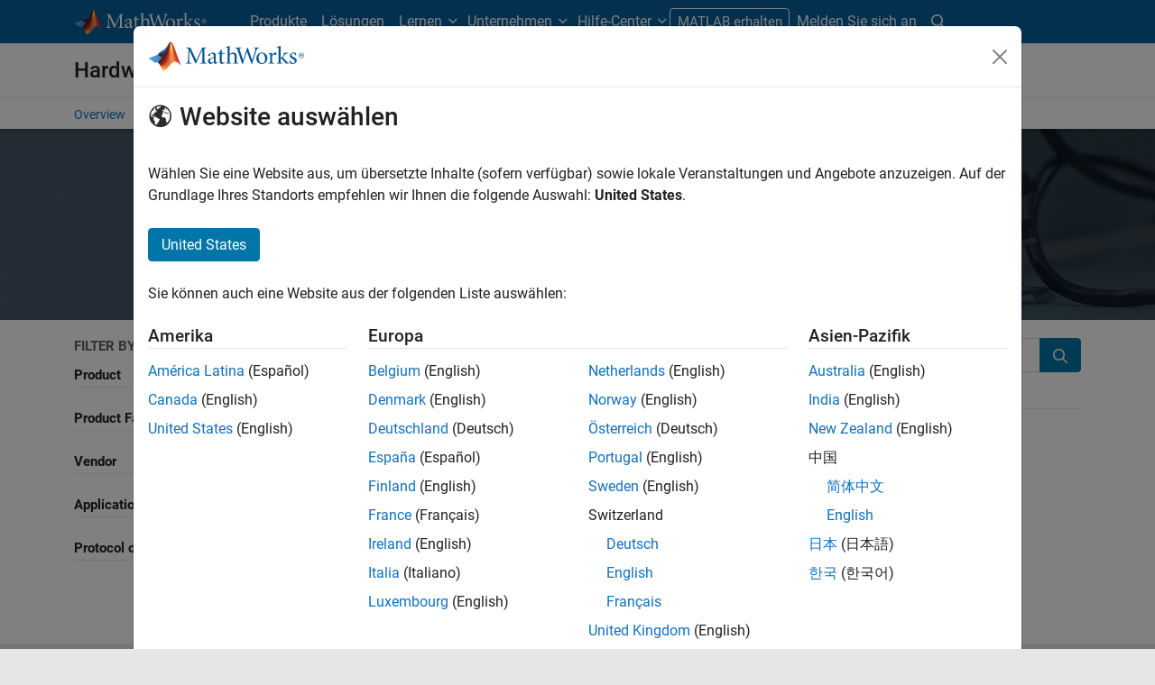

--- FILE ---
content_type: text/html;charset=utf-8
request_url: https://de.mathworks.com/hardware-support.html?fq=product:DA
body_size: 24283
content:
<!doctype html>
<html lang="en">
<head>
	<meta charset="utf-8"/>
	<meta name="viewport" content="width=device-width, initial-scale=1.0"/>
	<meta name="description" content="Find integrated hardware solutions with MATLAB and Simulink."/>

	<link rel="icon" href="/etc.clientlibs/mathworks/clientlibs/customer-ui/templates/common/resources/images/favicon.20251211153853409.ico" type="image/x-icon"/>
	<link rel="canonical" href="https://de.mathworks.com/hardware-support.html"/>
	<meta http-equiv="X-UA-Compatible" content="IE=edge"/>
	
	
		<meta name="twitter:card" content="summary_large_image"/>
		<meta name="twitter:site" content="@MathWorks"/>
		
		<meta name="twitter:image" content="https://de.mathworks.com/hardware-support/_jcr_content/thumbnail.adapt.1200.medium.jpg/1751380344524.jpg"/>
		<meta property="og:image:url" content="https://de.mathworks.com/hardware-support/_jcr_content/thumbnail.adapt.1200.medium.jpg/1751380344524.jpg"/>
		<meta property="og:image:secure_url" content="https://de.mathworks.com/hardware-support/_jcr_content/thumbnail.adapt.1200.medium.jpg/1751380344524.jpg"/>
	
	<meta property="og:url" content="https://de.mathworks.com/hardware-support.html"/>
	<meta property="og:description" content="Find integrated hardware solutions with MATLAB and Simulink."/>
	<meta property="og:title" content="Search Hardware Support"/>
	<meta property="og:type" content="website"/>
	

	

	
    
<script src="/etc.clientlibs/mathworks/clientlibs/customer-ui/components/webvitals.min.20251211153853409.js"></script>




	
	

	
	
	

	

	
	
		
    
<link rel="stylesheet" href="/etc.clientlibs/mathworks/clientlibs/customer-ui/components/bootstrap5.min.20251211153853409.css" type="text/css">



		
    
<link rel="stylesheet" href="/etc.clientlibs/mathworks/clientlibs/customer-ui/templates/common/bs5.min.20251211153853409.css" type="text/css">



	
	
	
    
<link rel="stylesheet" href="/etc.clientlibs/mathworks/clientlibs/customer-ui/templates/offcanvasv5.min.20251211153853409.css" type="text/css">



	
    
<link rel="stylesheet" href="/etc.clientlibs/mathworks/clientlibs/customer-ui/templates/mathworks-aem.min.20251211153853409.css" type="text/css">
<link rel="stylesheet" href="/etc.clientlibs/mathworks/clientlibs/customer-ui/components/searchrefine.min.20251211153853409.css" type="text/css">
<link rel="stylesheet" href="/etc.clientlibs/mathworks/clientlibs/customer-ui/components/panel.min.20251211153853409.css" type="text/css">
<link rel="stylesheet" href="/etc.clientlibs/mathworks/clientlibs/customer-ui/components/card.min.20251211153853409.css" type="text/css">
<link rel="stylesheet" href="/etc.clientlibs/mathworks/clientlibs/customer-ui/templates/search.min.20251211153853409.css" type="text/css">




	<link href="/etc.clientlibs/mathworks/clientlibs/customer-ui/templates/common/resources/fonts/roboto/roboto-latin-italic-400.20251211153853409.woff2" rel="preload" as="font" type="font/woff2" crossorigin/>
	<link href="/etc.clientlibs/mathworks/clientlibs/customer-ui/templates/common/resources/fonts/roboto/roboto-latin-italic-500.20251211153853409.woff2" rel="preload" as="font" type="font/woff2" crossorigin/>
	<link href="/etc.clientlibs/mathworks/clientlibs/customer-ui/templates/common/resources/fonts/roboto/roboto-latin-italic-700.20251211153853409.woff2" rel="preload" as="font" type="font/woff2" crossorigin/>
	<link href="/etc.clientlibs/mathworks/clientlibs/customer-ui/templates/common/resources/fonts/roboto/roboto-latin-normal-400.20251211153853409.woff2" rel="preload" as="font" type="font/woff2" crossorigin/>
	<link href="/etc.clientlibs/mathworks/clientlibs/customer-ui/templates/common/resources/fonts/roboto/roboto-latin-normal-500.20251211153853409.woff2" rel="preload" as="font" type="font/woff2" crossorigin/>
	<link href="/etc.clientlibs/mathworks/clientlibs/customer-ui/templates/common/resources/fonts/roboto/roboto-latin-normal-700.20251211153853409.woff2" rel="preload" as="font" type="font/woff2" crossorigin/>
	<link href="/etc.clientlibs/mathworks/clientlibs/customer-ui/templates/common/resources/fonts/mathworks.20251211153853409.woff" rel="preload" as="font" type="font/woff" crossorigin/>

	
		<script id="analyticsDigitalData"> digitalData = {
  "pageInstanceID" : "https://de.mathworks.com/hardware-support.html",
  "page" : {
    "pageInfo" : {
      "pageID" : "https://de.mathworks.com/hardware-support.html",
      "destinationURL" : "https://de.mathworks.com/hardware-support.html"
    },
    "category" : {
      "pageType" : "hdwsrch"
    },
    "attributes" : {
      "recommendationEntityId" : "20ea4bd1ae79ace63d5fe850360a9a588d3b323c"
    }
  },
  "product" : [ {
    "productInfo" : { }
  } ],
  "component" : [ ]
};</script>
		<script>(function(g,b,d,f){(function(a,c,d){if(a){var e=b.createElement("style");e.id=c;e.innerHTML=d;a.appendChild(e)}})(b.getElementsByTagName("head")[0],"at-body-style",d);setTimeout(function(){var a=b.getElementsByTagName("head")[0];if(a){var c=b.getElementById("at-body-style");c&&a.removeChild(c)}},f)})(window,document,"[class*='personalization-container']:not([id^='web-application']) {opacity: 0 !important}",1E3);</script> <script src="//assets.adobedtm.com/d0cc0600946eb3957f703b9fe43c3590597a8c2c/satelliteLib-e8d23c2e444abadc572df06537e2def59c01db09.js" async></script>

	
	

	

	

	<title>Search Hardware Support - MATLAB &amp; Simulink</title>
	




                              <script>!function(a){var e="https://s.go-mpulse.net/boomerang/",t="addEventListener";if("False"=="True")a.BOOMR_config=a.BOOMR_config||{},a.BOOMR_config.PageParams=a.BOOMR_config.PageParams||{},a.BOOMR_config.PageParams.pci=!0,e="https://s2.go-mpulse.net/boomerang/";if(window.BOOMR_API_key="LERXA-6VNES-W6PXS-U8C7F-BXSZH",function(){function n(e){a.BOOMR_onload=e&&e.timeStamp||(new Date).getTime()}if(!a.BOOMR||!a.BOOMR.version&&!a.BOOMR.snippetExecuted){a.BOOMR=a.BOOMR||{},a.BOOMR.snippetExecuted=!0;var i,_,o,r=document.createElement("iframe");if(a[t])a[t]("load",n,!1);else if(a.attachEvent)a.attachEvent("onload",n);r.src="javascript:void(0)",r.title="",r.role="presentation",(r.frameElement||r).style.cssText="width:0;height:0;border:0;display:none;",o=document.getElementsByTagName("script")[0],o.parentNode.insertBefore(r,o);try{_=r.contentWindow.document}catch(O){i=document.domain,r.src="javascript:var d=document.open();d.domain='"+i+"';void(0);",_=r.contentWindow.document}_.open()._l=function(){var a=this.createElement("script");if(i)this.domain=i;a.id="boomr-if-as",a.src=e+"LERXA-6VNES-W6PXS-U8C7F-BXSZH",BOOMR_lstart=(new Date).getTime(),this.body.appendChild(a)},_.write("<bo"+'dy onload="document._l();">'),_.close()}}(),"".length>0)if(a&&"performance"in a&&a.performance&&"function"==typeof a.performance.setResourceTimingBufferSize)a.performance.setResourceTimingBufferSize();!function(){if(BOOMR=a.BOOMR||{},BOOMR.plugins=BOOMR.plugins||{},!BOOMR.plugins.AK){var e=""=="true"?1:0,t="",n="clmmuniccdudy2lxmfca-f-571b6c2db-clientnsv4-s.akamaihd.net",i="false"=="true"?2:1,_={"ak.v":"39","ak.cp":"1460372","ak.ai":parseInt("195948",10),"ak.ol":"0","ak.cr":9,"ak.ipv":4,"ak.proto":"h2","ak.rid":"77e3841d","ak.r":44331,"ak.a2":e,"ak.m":"x","ak.n":"essl","ak.bpcip":"18.216.202.0","ak.cport":41390,"ak.gh":"23.33.23.24","ak.quicv":"","ak.tlsv":"tls1.3","ak.0rtt":"","ak.0rtt.ed":"","ak.csrc":"-","ak.acc":"","ak.t":"1769431364","ak.ak":"hOBiQwZUYzCg5VSAfCLimQ==FyJRUGpZYMT//DyM/vCPqpFe3QeJMDt4/vFEwSY5hl/VPk9gUzZ75SbYIyK91zzUKiY3JlsWTLqnYcpmuJAOTghdZqc/WLv8omC1GI7HV6HCQCL5H39d9IwxtHssz9Q1Nv0eedIX/vJyRadQfJ/KnQWidTCLAiUWZbq579i8CTuTbItAffeFk1XBYlIx8SNA2U9f8uQF4293Exa2tgqOudCnEKSeV1idZZ21IjaapsJstXuA7r4dFrdCllaRU8uTomSlgVGuUGL2TVllzvyrJc7QlvWd2G/+tkhLU7VhhSLtClaC+MDl8GynqCRFx4n4FOV3dkHLe5qgB4/FmOoMj2ph15DcKp+bBEWMtjK9Zti0qb8bLayul1LDjYZ7zDzwaPfUxLjqdSo4K3XUJ9UAC78c4/1GJtQpGHdlaEEfLdE=","ak.pv":"296","ak.dpoabenc":"","ak.tf":i};if(""!==t)_["ak.ruds"]=t;var o={i:!1,av:function(e){var t="http.initiator";if(e&&(!e[t]||"spa_hard"===e[t]))_["ak.feo"]=void 0!==a.aFeoApplied?1:0,BOOMR.addVar(_)},rv:function(){var a=["ak.bpcip","ak.cport","ak.cr","ak.csrc","ak.gh","ak.ipv","ak.m","ak.n","ak.ol","ak.proto","ak.quicv","ak.tlsv","ak.0rtt","ak.0rtt.ed","ak.r","ak.acc","ak.t","ak.tf"];BOOMR.removeVar(a)}};BOOMR.plugins.AK={akVars:_,akDNSPreFetchDomain:n,init:function(){if(!o.i){var a=BOOMR.subscribe;a("before_beacon",o.av,null,null),a("onbeacon",o.rv,null,null),o.i=!0}return this},is_complete:function(){return!0}}}}()}(window);</script></head>



	<body id="template_offcanvas" class="site_lang_de  offcanvas_fixed
		  
		  
		  
 		  -has_corporatenav
		  
		  
		  
		  " data-cid="mktg">
		<a class="skip_link visually-hidden-focusable" href="#main">Weiter zum Inhalt</a>

		

	<header class="-has_matrix
					 -has_mwa
					 -has_store
					 -has_topnav
					 -has_subnav
					 ">
		<nav class="navbar navbar-expand-lg" aria-label="Hauptnavigation">
			<div class="container-fluid container-lg">
				<div class="d-lg-flex flex-row align-items-center" id="header_content_container">
					<a href="/?s_tid=gn_logo" class="navbar-brand d-inline-block">
						<img src="/etc.clientlibs/mathworks/clientlibs/customer-ui/templates/common/resources/images/mathworks-logo-rev.20251211153853409.svg" class="mw_logo" alt="MathWorks" width="148" height="30"/>
						
					</a>

					

					<div class="d-flex d-lg-none" id="global_mobile_actuator_container_search">
						<button class="navbar-toggler btn collapsed" id="global_search_mobile_actuator" type="button" data-toggle="collapse" data-bs-toggle="collapse" data-target="#global_search_mobile" data-bs-target="#global_search_mobile" aria-controls="global_search_mobile" aria-expanded="false" aria-label="Toggle Search">
							<span class="icon-search"></span>
						</button>
					</div>
					<div class="navbar-collapse collapse" id="global_search_mobile">
						<div id="global_search_mobile_placeholder"></div>
						<div id="global_search_container">
							<div class="sectionHeadSearchBox sectionheadsearchbox containsResourceName resourceClass-sectionheadsearchbox">

	
		
		<form name="search" id="site_search" class="site_search" action="/search.html" method="get">
			<div class="input-group">
				<label id="search-mathworks" class="visually-hidden sr-only" for="query">MathWorks.com Suche</label>
				<input type="hidden" name="c[]" value="entire_site"/>
				<input type="search" name="q" id="query" class="form-control rounded-start" placeholder="MathWorks.com Suche" autocomplete="off" data-site-domain="de" data-site-language="de"/>
				<button type="submit" id="searchbutton" class="btn btn_color_blue icon-search" aria-label="Suche"></button>
			</div>
		</form>
	

	

	

</div>

						</div>
					</div>


					<div class="d-flex d-lg-none" id="global_mobile_actuator_container_navigation">
						<button class="navbar-toggler collapsed btn" id="global_navigation_mobile_actuator" type="button" data-toggle="collapse" data-bs-toggle="collapse" data-target="#global_navigation" data-bs-target="#global_navigation" aria-controls="global_navigation" aria-expanded="false" aria-label="${alwaystranslate:'Toggle Main Navigation'}">
							<span class="icon-menu-full"></span>
						</button>
					</div>
					<div class="collapse navbar-collapse" id="global_navigation">
						
						<div class="topNavigation topnavigation containsResourceName resourceClass-topnavigation">



	<ul class="navbar-nav flex-grow-1 align-items-lg-center mb-0">
		
		
			<li class="nav-item dropdown" id="globalnav_item_products">
				
	
	
	

	

	<a href="/products.html?s_tid=nav_products" class="nav-link active ">

		

		
			
			Produkte</a>

		
		
	

				
			</li>
		
			<li class="nav-item dropdown" id="globalnav_item_solutions">
				
	
	
	

	

	<a href="/solutions.html?s_tid=nav_solutions" class="nav-link ">

		

		
			
			Lösungen</a>

		
		
	

				
			</li>
		
			<li class="nav-item dropdown" id="globalnav_item_learn">
				
				
					<a href="#" class="nav-link dropdown-toggle" role="button" data-toggle="dropdown" data-bs-toggle="dropdown" aria-expanded="false">
						Lernen
					</a>
					<div class="dropdown-menu">
						<div class="container-lg">
							<div class="mainParsys parsys containsResourceName resourceClass-parsys"><div class="cqColumns containsResourceName section resourceClass-columns"><div class="row  ">

	
		<div class=" col-12 col-lg-8 d-flex flex-column "><div class="aac60a99-7f7f-4d47-970e-aec00a5723ab parsys containsResourceName resourceClass-parsys"><div class="cqColumns containsResourceName section resourceClass-columns"><div class="row  ">

	
		<div class=" col-12 col-lg-4 "><div class="80698336-994f-499e-a17d-4016faea1756 parsys containsResourceName resourceClass-parsys"><div class="text containsResourceName section resourceClass-text"><div class="mw-text  ">
	<p class="globalnav_section_title">Schulungen</p>
<ul class="list-unstyled">
 <li><a href="https://matlabacademy.mathworks.com/?s_tid=nav_learn_mlac">Online-Kurse zum Selbststudium</a></li>
 <li><a href="/learn/training.html?s_tid=nav_learn_training">Von Dozenten geleitete Schulung</a></li>
 <li><a href="/learn/training/certification.html?s_tid=nav_learn_certification">MathWorks Zertifizierungsprogramm</a></li>
</ul>

	
		
		
	
</div>
</div>

</div>
</div>
	
		<div class=" col-12 col-lg-4 "><div class="755baf42-b699-4cd8-bc82-0bcca29bd064 parsys containsResourceName resourceClass-parsys"><div class="text containsResourceName section resourceClass-text"><div class="mw-text  ">
	<p class="globalnav_section_title">Veranstaltungen</p>
<ul class="list-unstyled">
 <li><a href="/company/events.html?s_tid=nav_learn_events">MATLAB- und Simulink-Veranstaltungen</a></li>
 <li><a href="/company/events/conferences/search-proceedings.html?s_tid=nav_learn_proceedings&q=&page=1">Veranstaltungsübersicht</a></li>
 <li><a href="/videos/search.html?s_tid=nav_learn_webinars&q=&fq%5B%5D=video-external-category:recwebinar&page=1">On-Demand-Webinare</a></li>
</ul>

	
		
		
	
</div>
</div>

</div>
</div>
	
		<div class=" col-12 col-lg-4 "><div class="7126096f-3d8e-44f5-bb5f-e82d4f1dc2e7 parsys containsResourceName resourceClass-parsys"><div class="text containsResourceName section resourceClass-text"><div class="mw-text  ">
	<p class="globalnav_section_title">Lernmaterialien</p>
<ul class="list-unstyled">
 <li><a href="/academia/educators.html?s_tid=nav_learn_teach">Unterrichten mit MATLAB</a></li>
 <li><a href="/academia/research.html?s_tid=nav_learn_research">Forschung mit MATLAB</a></li>
 <li><a href="/academia/students.html?s_tid=nav_learn_students">Programme für Studierende</a></li>
 <li><a href="/academia/books.html?s_tid=nav_learn_books">Bücher</a></li>
</ul>

	
		
		
	
</div>
</div>

</div>
</div>
	
</div>
</div>
<div class="cqColumns containsResourceName section resourceClass-columns"><div class="row  mt-auto d-none d-lg-block ">

	
		<div class=" col-lg-4 "><div class="49d1cea7-1177-44e0-aa7b-69d7774587ac parsys containsResourceName resourceClass-parsys"><div class="button containsResourceName resourceClass-button section">



	
	
	
	

	<div class="d-grid">

	<a href="/company/aboutus/contact_us.html?s_tid=nav_learn_contact" class="btn btn_color_blue add_margin_20 btn-outline " role="button">

		

		
			
			Kontakt</a>

		
		
	</div>





</div>

</div>
</div>
	
</div>
</div>
<div class="horizontalrule containsResourceName section resourceClass-horizontalrule">

<hr/>
</div>
<div class="text containsResourceName section resourceClass-text"><div class="mw-text  add_link_underline">
	<p>Besuchen Sie das <a href="https://www.mathworks.com/help/?s_tid=nav_learn_hc">Hilfe-Center</a>, um Produktdokumentationen zu erkunden, am Community-Forum teilzunehmen, Release-Hinweise zu lesen und vieles mehr.</p>

	
		
		
	
</div>
</div>

</div>
</div>
	
		<div class=" col-lg-4 d-none d-lg-flex col-xl-3 offset-xl-1 "><div class="6c271095-d40d-4eba-b02a-657255faf52e parsys containsResourceName resourceClass-parsys"><div class="cqPanel containsResourceName resourceClass-panel section">



<div class="panel panel-default  ">
	

	

	
	<div class="panel-heading add_background_cover add_min_height_150 https___de_mathworks_com_shared_content_corporate_nav_learn__jcr_content_mainParsys_columns_copy_6c271095_d40d_4eba_b02a_657255faf52e_panel_copy_headerImage" style="background-image: url('https://de.mathworks.com/shared-content/corporate-nav/learn/_jcr_content/mainParsys/columns_copy/6c271095-d40d-4eba-b02a-657255faf52e/panel_copy/headerImage.adapt.1200.low.jpg/1750353568630.jpg');">
		

	
		
			
			<style data-aem-src="/content/dam/mathworks/mathworks-dot-com/images/responsive/supporting/videos/video-portal-thumbnail.jpg">
				@media screen and (min-width: 992px) { .https___de_mathworks_com_shared_content_corporate_nav_learn__jcr_content_mainParsys_columns_copy_6c271095_d40d_4eba_b02a_657255faf52e_panel_copy_headerImage { background-image: url(https://de.mathworks.com/shared-content/corporate-nav/learn/_jcr_content/mainParsys/columns_copy/6c271095-d40d-4eba-b02a-657255faf52e/panel_copy/headerImage.adapt.full.medium.jpg/1750353568630.jpg) !important; }}
				@media screen and (min-width: 768px) and (max-width: 991px){ .https___de_mathworks_com_shared_content_corporate_nav_learn__jcr_content_mainParsys_columns_copy_6c271095_d40d_4eba_b02a_657255faf52e_panel_copy_headerImage { background-image: url(https://de.mathworks.com/shared-content/corporate-nav/learn/_jcr_content/mainParsys/columns_copy/6c271095-d40d-4eba-b02a-657255faf52e/panel_copy/headerImage.adapt.full.low.jpg/1750353568630.jpg) !important; }}
			</style>
		
		
		
	

		
		
			
		
	</div>

	<div class="panel-body null">
		
			
			
				
			
			
			<div class="panelParsys parsys containsResourceName resourceClass-parsys"><div class="text containsResourceName section resourceClass-text"><div class="mw-text  ">
	<p class="h3 add_margin_5">Videos zu MATLAB und Simulink</p>
<p class="add_margin_10">Lernen Sie Produkte kennen, sehen Sie sich Vorführungen und erfahren Sie Neuigkeiten.</p>

	
		
		
	
</div>
</div>
<div class="actionlink containsResourceName section resourceClass-actionlink">



	
	
	
	
	

	

	<a href="/videos.html?s_tid=nav_learn_spotlight_videos" class=" icon-chevron add_margin_20 add_margin_0 stretched-link ">

		

		
			
			Videos entdecken</a>

		
		
	



</div>

</div>

		
	</div>

	
	

</div>


    



</div>

</div>
</div>
	
</div>
</div>

</div>

						</div>
					</div>
				
			</li>
		
			<li class="nav-item dropdown" id="globalnav_item_company">
				
				
					<a href="#" class="nav-link dropdown-toggle" role="button" data-toggle="dropdown" data-bs-toggle="dropdown" aria-expanded="false">
						Unternehmen
					</a>
					<div class="dropdown-menu">
						<div class="container-lg">
							<div class="mainParsys parsys containsResourceName resourceClass-parsys"><div class="cqColumns containsResourceName section resourceClass-columns"><div class="row  ">

	
		<div class=" col-12 col-lg-8 d-flex flex-column "><div class="aac60a99-7f7f-4d47-970e-aec00a5723ab parsys containsResourceName resourceClass-parsys"><div class="cqColumns containsResourceName section resourceClass-columns"><div class="row  ">

	
		<div class=" col-12 col-lg-4 "><div class="80698336-994f-499e-a17d-4016faea1756 parsys containsResourceName resourceClass-parsys"><div class="text containsResourceName section resourceClass-text"><div class="mw-text  ">
	<p class="globalnav_section_title">Unternehmen</p>
<ul class="list-unstyled">
 <li><a href="/company.html?s_tid=nav_company_about_us">Über MathWorks</a></li>
 <li><a href="/company/aboutus/mission_values.html?s_tid=nav_company_mv">Unternehmensmission und -werte</a></li>
 <li><a href="/company/aboutus/soc_mission.html?s_tid=nav_company_sm">Soziales Engagement</a></li>
 <li><a href="/company/aboutus/decarbonizing-mathworks.html?s_tid=nav_company_dc">Dekarbonisierung bei MathWorks </a></li>
 <li><a href="/company/customer-stories.html?s_tid=nav_company_cs">Berichte von Anwendern</a></li>
</ul>

	
		
		
	
</div>
</div>

</div>
</div>
	
		<div class=" col-12 col-lg-4 "><div class="755baf42-b699-4cd8-bc82-0bcca29bd064 parsys containsResourceName resourceClass-parsys"><div class="text containsResourceName section resourceClass-text"><div class="mw-text  ">
	<p class="globalnav_section_title">Jobs & Karriere</p>
<ul class="list-unstyled">
 <li><a href="/company/jobs/opportunities.html?s_tid=nav_company_careers">Karriere – Übersicht</a></li>
 <li><a href="/company/jobs/opportunities/search/?s_tid=nav_company_jobs">Stellensuche</a></li>
 <li><a href="/company/jobs/teams-roles.html?s_tid=nav_company_teams">Teams und Aufgabenbereiche</a></li>
 <li><a href="/company/jobs/resources/locations.html?s_tid=nav_company_locations">Niederlassungen</a></li>
</ul>

	
		
		
	
</div>
</div>

</div>
</div>
	
</div>
</div>
<div class="cqColumns containsResourceName section resourceClass-columns"><div class="row  mt-auto d-none d-lg-block ">

	
		<div class=" col-lg-4 "><div class="49d1cea7-1177-44e0-aa7b-69d7774587ac parsys containsResourceName resourceClass-parsys"><div class="button containsResourceName resourceClass-button section">



	
	
	
	

	<div class="d-grid">

	<a href="/company/aboutus/contact_us.html?s_tid=nav_company_contact" class="btn btn_color_blue add_margin_0 btn-outline " role="button">

		

		
			
			Kontakt</a>

		
		
	</div>





</div>

</div>
</div>
	
</div>
</div>

</div>
</div>
	
		<div class=" col-lg-4 d-none d-lg-flex col-xl-3 offset-xl-1 "><div class="6c271095-d40d-4eba-b02a-657255faf52e parsys containsResourceName resourceClass-parsys"><div class="cqPanel containsResourceName resourceClass-panel section">



<div class="panel panel-default  add_cursor_pointer " tabindex="0">
	

	
		
	
	
	

	

	<a href="/company/aboutus/decarbonizing-mathworks.html" class="sr-only visually-hidden ">

		

		
			
			Panel Navigation</a>

		
		
	

	

	
	<div class="panel-heading add_background_cover add_min_height_150 https___de_mathworks_com_shared_content_corporate_nav_company__jcr_content_mainParsys_columns_6c271095_d40d_4eba_b02a_657255faf52e_panel_headerImage" style="background-image: url('https://de.mathworks.com/shared-content/corporate-nav/company/_jcr_content/mainParsys/columns/6c271095-d40d-4eba-b02a-657255faf52e/panel/headerImage.adapt.1200.low.jpg/1721850270658.jpg');">
		

	
		
			
			<style data-aem-src="/content/dam/mathworks/mathworks-dot-com/company/events/images/decarbonization-spotlight.jpg">
				@media screen and (min-width: 992px) { .https___de_mathworks_com_shared_content_corporate_nav_company__jcr_content_mainParsys_columns_6c271095_d40d_4eba_b02a_657255faf52e_panel_headerImage { background-image: url(https://de.mathworks.com/shared-content/corporate-nav/company/_jcr_content/mainParsys/columns/6c271095-d40d-4eba-b02a-657255faf52e/panel/headerImage.adapt.full.medium.jpg/1721850270658.jpg) !important; }}
				@media screen and (min-width: 768px) and (max-width: 991px){ .https___de_mathworks_com_shared_content_corporate_nav_company__jcr_content_mainParsys_columns_6c271095_d40d_4eba_b02a_657255faf52e_panel_headerImage { background-image: url(https://de.mathworks.com/shared-content/corporate-nav/company/_jcr_content/mainParsys/columns/6c271095-d40d-4eba-b02a-657255faf52e/panel/headerImage.adapt.full.low.jpg/1721850270658.jpg) !important; }}
			</style>
		
		
		
	

		
		
			
		
	</div>

	<div class="panel-body null">
		
			
			
				
			
			
			<div class="panelParsys parsys containsResourceName resourceClass-parsys"><div class="text containsResourceName section resourceClass-text"><div class="mw-text  ">
	<p class="h3 add_margin_5">Dekarbonisierung bei MathWorks </p>
<p class="add_margin_10">Sehen Sie, wie MathWorks die Ressourcen unseres Planeten schützt und wiederherstellt.</p>

	
		
		
	
</div>
</div>
<div class="actionlink containsResourceName section resourceClass-actionlink">



	
	
	
	
	

	

	<a href="/company/aboutus/decarbonizing-mathworks.html" class=" icon-chevron add_margin_20 add_margin_0 ">

		

		
			
			Weitere Informationen</a>

		
		
	



</div>

</div>

		
	</div>

	
	

</div>


    




    
<script src="/etc.clientlibs/mathworks/clientlibs/customer-ui/components/panel.min.20251211153853409.js"></script>


</div>

</div>
</div>
	
</div>
</div>

</div>

						</div>
					</div>
				
			</li>
		
			<li class="nav-item dropdown -alignment_lg_end" id="globalnav_item_help">
				
				
					<a href="#" class="nav-link dropdown-toggle" role="button" data-toggle="dropdown" data-bs-toggle="dropdown" aria-expanded="false">
						Hilfe-Center
					</a>
					<div class="dropdown-menu">
						<div class="container-lg">
							<div class="mainParsys parsys containsResourceName resourceClass-parsys"><div class="cqColumns containsResourceName section resourceClass-columns"><div class="row  ">

	
		<div class=" col-12 col-lg-8 d-flex flex-column "><div class="aac60a99-7f7f-4d47-970e-aec00a5723ab parsys containsResourceName resourceClass-parsys"><div class="cqColumns containsResourceName section resourceClass-columns"><div class="row  ">

	
		<div class=" col-12 col-lg-4 "><div class="80698336-994f-499e-a17d-4016faea1756 parsys containsResourceName resourceClass-parsys"><div class="text containsResourceName section resourceClass-text"><div class="mw-text  ">
	<p class="globalnav_section_title">MATLAB Hilfe-Center</p>
<ul class="list-unstyled">
 <li><a href="/help/?s_tid=nav_help_documentation">Dokumentation</a></li>
 <li><a href="/help/install/index.html?s_tid=nav_help_install">Hilfe zur Installation</a></li>
 <li><a href="/help/relnotes/index.html?s_tid=nav_help_install">Versionshinweise</a></li>
 <li><a href="/downloads/web_downloads/?s_tid=nav_help_downloads">Produkte herunterladen</a></li>
 <li><a href="/support/bugreports/?s_tid=nav_help_bugreports">Bug-Reports</a></li>
</ul>

	
		
		
	
</div>
</div>

</div>
</div>
	
		<div class=" col-12 col-lg-4 "><div class="755baf42-b699-4cd8-bc82-0bcca29bd064 parsys containsResourceName resourceClass-parsys"><div class="text containsResourceName section resourceClass-text"><div class="mw-text  ">
	<p class="globalnav_section_title">Community</p>
<ul class="list-unstyled">
 <li><a href="https://blogs.mathworks.com/?s_tid=nav_help_blogs">Blogs</a></li>
 <li><a href="/matlabcentral/fileexchange/?s_tid=nav_help_fex">File Exchange</a></li>
 <li><a href="/matlabcentral/answers/index/?s_tid=nav_help_answers">MATLAB Answers</a></li>
</ul>

	
		
		
	
</div>
</div>

</div>
</div>
	
</div>
</div>
<div class="cqColumns containsResourceName section resourceClass-columns"><div class="row  mt-auto d-none d-lg-block ">

	
		<div class=" col-lg-4 "><div class="49d1cea7-1177-44e0-aa7b-69d7774587ac parsys containsResourceName resourceClass-parsys"><div class="button containsResourceName resourceClass-button section">



	
	
	
	

	<div class="d-grid">

	<a href="/company/aboutus/contact_us.html?s_tid=nav_help_contact" class="btn btn_color_blue add_margin_20 btn-outline " role="button">

		

		
			
			Kontakt</a>

		
		
	</div>





</div>

</div>
</div>
	
</div>
</div>

</div>
</div>
	
		<div class=" col-lg-4 d-none d-lg-flex col-xl-3 offset-xl-1 "><div class="6c271095-d40d-4eba-b02a-657255faf52e parsys containsResourceName resourceClass-parsys"><div class="cqPanel containsResourceName resourceClass-panel section">



<div class="panel panel-default  ">
	

	

	
	<div class="panel-heading add_background_cover add_min_height_150 https___de_mathworks_com_shared_content_corporate_nav_help__jcr_content_mainParsys_columns_copy_6c271095_d40d_4eba_b02a_657255faf52e_panel_headerImage" style="background-image: url('https://de.mathworks.com/shared-content/corporate-nav/help/_jcr_content/mainParsys/columns_copy/6c271095-d40d-4eba-b02a-657255faf52e/panel/headerImage.adapt.1200.low.jpg/1768253228057.jpg');">
		

	
		
			
			<style data-aem-src="/content/dam/mathworks/mathworks-dot-com/images/responsive/supporting/solutions/electrical-engineering-computer-science/self-paced-training-thumbnail.jpg">
				@media screen and (min-width: 992px) { .https___de_mathworks_com_shared_content_corporate_nav_help__jcr_content_mainParsys_columns_copy_6c271095_d40d_4eba_b02a_657255faf52e_panel_headerImage { background-image: url(https://de.mathworks.com/shared-content/corporate-nav/help/_jcr_content/mainParsys/columns_copy/6c271095-d40d-4eba-b02a-657255faf52e/panel/headerImage.adapt.full.medium.jpg/1768253228057.jpg) !important; }}
				@media screen and (min-width: 768px) and (max-width: 991px){ .https___de_mathworks_com_shared_content_corporate_nav_help__jcr_content_mainParsys_columns_copy_6c271095_d40d_4eba_b02a_657255faf52e_panel_headerImage { background-image: url(https://de.mathworks.com/shared-content/corporate-nav/help/_jcr_content/mainParsys/columns_copy/6c271095-d40d-4eba-b02a-657255faf52e/panel/headerImage.adapt.full.low.jpg/1768253228057.jpg) !important; }}
			</style>
		
		
		
	

		
		
			
		
	</div>

	<div class="panel-body null">
		
			
			
				
			
			
			<div class="panelParsys parsys containsResourceName resourceClass-parsys"><div class="text containsResourceName section resourceClass-text"><div class="mw-text  ">
	<p class="h3 add_margin_5">Online-Kurse zum Selbststudium</p>
<p class="add_margin_10">Beginnen Sie mit praktischen Übungen mit Schritt-für-Schritt-Anleitungen und automatisiertem Feedback.</p>

	
		
		
	
</div>
</div>
<div class="actionlink containsResourceName section resourceClass-actionlink">



	
	
	
	
	

	

	<a href="https://matlabacademy.mathworks.com/?s_tid=nav_help_spotlight_courses" class=" icon-chevron add_margin_20 add_margin_0 stretched-link ">

		

		
			
			Schulungen erkunden</a>

		
		
	



</div>

</div>

		
	</div>

	
	

</div>


    



</div>

</div>
</div>
	
</div>
</div>

</div>

						</div>
					</div>
				
			</li>
		

		
		<li class="nav-item  d-none d-lg-block -alignment_lg_end" id="globalnav_item_matlab">
			
	
	
	

	

	<a href="https://login.mathworks.com/embedded-login/landing.html?cid=getmatlab&s_tid=gn_getml" style="display:none;" class="not-logged-in btn btn_color_orange ">

		

		
			
			MATLAB erhalten</a>

		
		
	

			
	
	
	

	

	<a href="https://login.mathworks.com/embedded-login/landing.html?cid=getmatlab&s_tid=gn_getml" style="display:none;" class="logged-in btn btn_color_orange ">

		

		
			
			MATLAB</a>

		
		
	


			
			

		</li>

		
		
			<li class="nav-item dropdown -alignment_lg_end" id="globalnav_item_mwa">
				<a href="#" class="nav-link headernav_login mwa-nav_login" id="mwanav_item_login" style="display: none;" aria-label="Melden Sie sich bei Ihrem MathWorks Konto an">
					Melden Sie sich an
				</a>

				<a href="#" class="nav-link headernav_logout dropdown-toggle" id="mwanav_actuator" role="button" data-toggle="dropdown" data-bs-toggle="dropdown" aria-expanded="false" style="display: none;" title="Zugang zu Ihrem MathWorks Account">
					<span class="mwanav_avatar mwa_image_drop_down"></span>
					<span class="mobile_account_name visually_hidden_xxl visually_hidden_xl visually_hidden_lg hidden-md hidden-lg"></span>
				</a>
				<ul class="dropdown-menu dropdown-menu-lg-end" id="mwanav_dropdown_menu">
					<li id='mwanav_item_account'><a class='mwa-account dropdown-item'>Eigener Account</a></li>
					<li id='mwanav_item_community'><a class='mwa-community-profile dropdown-item'>Mein Community Profil</a></li>
					<li id='mwanav_item_associate'><a class='mwa-link-license dropdown-item'>Lizenz zuordnen</a></li>
					<li><hr class="dropdown-divider"/></li>
					<li id='mwanav_item_logout'><a class='mwa-logout dropdown-item'>Abmelden</a></li>
				</ul>
			</li>
		

		<li class="nav-item d-block d-lg-none" id="globalnav_item_mobile_divider"><hr class="dropdown-divider"/></li>

		<li class="nav-item d-block d-sm-flex gap-3 d-lg-none" id="globalnav_item_mobile_ctas">
			
				
	
	
	

	

	<a href="https://login.mathworks.com/embedded-login/landing.html?cid=getmatlab&s_tid=gn_getml" style="display:none !important;" class="not-logged-in btn btn-outline btn_color_orange d-block flex-grow-1 companion_btn ">

		

		
			
			MATLAB erhalten</a>

		
		
	

				
	
	
	

	

	<a href="https://login.mathworks.com/embedded-login/landing.html?cid=getmatlab&s_tid=gn_getml" style="display:none !important;" class="logged-in btn btn-outline btn_color_orange d-block flex-grow-1 companion_btn ">

		

		
			
			MATLAB</a>

		
		
	

				
	
	
	

	

	<a href="/company/aboutus/contact_us.html?s_tid=gn_ps" class="btn btn-outline btn_color_blue d-block flex-grow-1 companion_btn ">

		

		
			
			Kontakt</a>

		
		
	

			
		</li>

		

		

		<li class="nav-item dropdown d-none d-lg-block -alignment_lg_end" id="globalnav_item_search">
			<a href="#" class="nav-link dropdown-toggle" role="button" data-toggle="dropdown" data-bs-toggle="dropdown" aria-expanded="false" aria-label="Suche"><span class="icon-search"></span></a>
			<div class="dropdown-menu">
				<div class="container-lg">
					<div class="row align-items-center">
						
						<div class="col-12 col-lg-4">
							<p class="h1">Suche</p>
						</div>
						<div class="col-12 col-lg-8">
							<div id="global_search_desktop_placeholder"></div>
						</div>
						
						
					</div>
				</div>
			</div>
		</li>

		
	</ul>


	


</div>

					</div>
				</div>

				
			</div>
		</nav>
	</header>



		


	<div class="sticky-top" id="sticky_container">
		
		<div class="sectionHead sectionhead containsResourceName resourceClass-sectionhead">

	<div class="section_banner" id="section_banner">
		<div class="container-fluid container-lg">
			<div class="row align-items-center">
				<div class="col-12">
					<div class="section_banner_title">
						
						<p class="h1">
							
							Hardware Support
						</p>
						
						
					</div>
				</div>
			</div>
		</div>
	</div>





</div>

		
		

	<div class="subnav" id="subnav">
		<div class="subnav_container">
			<div class="container-fluid container-lg">
				<div class="row">
					<div class="col-12">
						<div class="localNavigation localnav containsResourceName resourceClass-localnav">



	
		<div id="sliding_nav" class="splide" data-item-per-page="3">
			<div class="splide__track">
				<ul class="splide__list">
					
						
							<li class="splide__slide ">
								
	
	
	

	

	<a href="/hardware-support/home.html" class=" ">

		

		
			
			Overview</a>

		
		
	

							</li>
						
						
					
						
							<li class="splide__slide ">
								
	
	
	

	

	<a href="/hardware-support.html" class=" ">

		

		
			
			Search Hardware Support</a>

		
		
	

							</li>
						
						
					
						
							<li class="splide__slide ">
								
	
	
	

	

	<a href="/hardware-support/request-hardware-support.html" class=" ">

		

		
			
			Request Hardware Support</a>

		
		
	

							</li>
						
						
					
				</ul>
			</div>
		</div>
		<div>
			<div class="cq-placeholder" data-emptytext="Sliding Local Navigation"></div>
		</div>
		
    
<link rel="stylesheet" href="/etc.clientlibs/mathworks/clientlibs/customer-ui/components/splide.min.20251211153853409.css" type="text/css">
<link rel="stylesheet" href="/etc.clientlibs/mathworks/clientlibs/customer-ui/components/localslidingnav.min.20251211153853409.css" type="text/css">



		
    
<script src="/etc.clientlibs/mathworks/clientlibs/customer-ui/components/splide.min.20251211153853409.js"></script>
<script src="/etc.clientlibs/mathworks/clientlibs/customer-ui/components/slidingnav.min.20251211153853409.js"></script>



	
	




</div>

					</div>
				</div>
				
			</div>
		</div>
	</div>
	



	</div>





		
<div id="offcanvas_container">
	

	<div class="collapse collapse-horizontal" id="offcanvas_menu">
		<button class="btn collapsed" id="offcanvas_actuator" type="button" data-bs-toggle="collapse" data-bs-target="#offcanvas_menu" aria-expanded="false" aria-controls="offcanvas_menu">
			<span class="icon-offcanvas-menu"><span class="visually-hidden">Umschaltung für Off-Canvas-Navigationsmenü</span></span> <span class="offcanvas_actuator_label" aria-hidden="true">Filter</span>
		</button>
		<div id="offcanvas_menu_content">
			<div class="sidebar parsys containsResourceName resourceClass-parsys"><div class="searchfacets containsResourceName resourceClass-searchfacets section">

    
<script src="/etc.clientlibs/mathworks/clientlibs/customer-ui/components/handlebars.min.20251211153853409.js"></script>
<script src="/etc.clientlibs/mathworks/clientlibs/customer-ui/components/searchfacets.min.20251211153853409.js"></script>



<div class="search_refine_v4">
	<div id="facets_area">
		
		<div class="search_nav_facets">
			
				<h2 class="d-none d-md-block">
					Filter By
				</h2>
			
			
				<h3>Product
					<span class="remove_category_facets" style="display:none">
					<a href="#">Clear</a>
				</span>
				</h3>
				<ul class="list-unstyled -has_maxheight" data-facet-id="product:"></ul>
			
				<h3>Product Family and Category
					<span class="remove_category_facets" style="display:none">
					<a href="#">Clear</a>
				</span>
				</h3>
				<ul class="list-unstyled -has_maxheight" data-facet-id="product-family:"></ul>
			
				<h3>Vendor
					<span class="remove_category_facets" style="display:none">
					<a href="#">Clear</a>
				</span>
				</h3>
				<ul class="list-unstyled -has_maxheight" data-facet-id="hardware-support-vendor:"></ul>
			
				<h3>Application
					<span class="remove_category_facets" style="display:none">
					<a href="#">Clear</a>
				</span>
				</h3>
				<ul class="list-unstyled -has_maxheight" data-facet-id="marketing-application:"></ul>
			
				<h3>Protocol or Standard
					<span class="remove_category_facets" style="display:none">
					<a href="#">Clear</a>
				</span>
				</h3>
				<ul class="list-unstyled -has_maxheight" data-facet-id="hardware-support-protocol-standard:"></ul>
			
		</div>
	</div>
</div>
</div>

</div>

		</div>
		
    
<script src="/etc.clientlibs/mathworks/clientlibs/customer-ui/templates/offcanvasv5.min.20251211153853409.js"></script>



	</div>


	<div id="offcanvas_body_container">
		<div id="offcanvas_body">
			
			<div class="introParsys parsys containsResourceName resourceClass-parsys"><div class="cqBand containsResourceName section resourceClass-band">




<div class="band add_background_color_darkblue add_background_cover d-flex align-items-center  text-center  https___de_mathworks_com_hardware_support__jcr_content_introParsys_band_copy_copy_backgroundImage" style="background-image: url('https://de.mathworks.com/hardware-support/_jcr_content/introParsys/band_copy_copy/backgroundImage.adapt.full.low.jpg/1767866302952.jpg');">
	

	
		
			<style data-aem-src="/content/dam/mathworks/mathworks-dot-com/images/responsive/supporting/hardware/hardware-search-banner.jpg">
				@media screen and (min-width: 768px) { .https___de_mathworks_com_hardware_support__jcr_content_introParsys_band_copy_copy_backgroundImage { background-image: url(https://de.mathworks.com/hardware-support/_jcr_content/introParsys/band_copy_copy/backgroundImage.adapt.full.medium.jpg/1767866302952.jpg) !important; }}
			</style>
			
		
		
		
	

	
		<div class="container-fluid container-lg">
			<div class="row">
				<div class="col-12">
					<div><div class="mainParsys parsys containsResourceName resourceClass-parsys"><div class="cqColumns containsResourceName section resourceClass-columns"><div class="row  ">

	
		<div class=" col-8 offset-2 "><div class="75bac080-96fd-47a7-ae05-3e4ff0508406 parsys containsResourceName resourceClass-parsys"><div class="text containsResourceName section resourceClass-text"><div class="mw-text  ">
	<h1 class="h2">Search Hardware Support</h1>
<p>Find integrated hardware solutions with MATLAB and Simulink.</p>

	
		
		
	
</div>
</div>

</div>
</div>
	
</div>
</div>

</div>
</div>
				</div>
			</div>
		</div>
	
	
    
<link rel="stylesheet" href="/etc.clientlibs/mathworks/clientlibs/customer-ui/components/band.min.20251211153853409.css" type="text/css">



</div></div>

</div>

			<div class="content_container" id="content_container">
				<div class="container-fluid container-lg">
					<div class="row">
						<div class="col" id="offcanvas_fixed_menu_container"> </div>
						<div class="col" id="offcanvas_content_container">
							
							<div id="offcanvas_focus_actuator" tabindex="0" class="d-block d-md-none"><span class="visually-hidden">Hauptinhalt</span></div>
							

<main id="main" tabindex="-1">
	
	


    
<link rel="stylesheet" href="/etc.clientlibs/mathworks/clientlibs/customer-ui/components/image.min.20251211153853409.css" type="text/css">




<script type="text/javascript">
	if (typeof window.digitalData !== 'undefined') {
		window.digitalData.event = [{}, {
			eventInfo: {
				eventName: "hardware_catalog_main",
				eventAction: "internalSearchApp",
				type: "internalSearch"
			}
		}];
	}
</script>

<script type="text/javascript">
	var facetDetails = {"product:":[{"title":"MATLAB","subFacets":null,"id":"product:ML","count":0},{"title":"Simulink","subFacets":null,"id":"product:SL","count":0},{"title":"5G Toolbox","subFacets":null,"id":"product:5G","count":0},{"title":"Aerospace Blockset","subFacets":null,"id":"product:AE","count":0},{"title":"Aerospace Toolbox","subFacets":null,"id":"product:AT","count":0},{"title":"Antenna Toolbox","subFacets":null,"id":"product:AA","count":0},{"title":"Audio Toolbox","subFacets":null,"id":"product:AU","count":0},{"title":"Automated Driving Toolbox","subFacets":null,"id":"product:DR","count":0},{"title":"AUTOSAR Blockset","subFacets":null,"id":"product:AS","count":0},{"title":"Bioinformatics Toolbox","subFacets":null,"id":"product:BI","count":0},{"title":"Bluetooth Toolbox","subFacets":null,"id":"product:BL","count":0},{"title":"C2000 Microcontroller Blockset","subFacets":null,"id":"product:C2","count":0},{"title":"Campus-Wide License","subFacets":null,"id":"product:CWS","count":0},{"title":"Communications Toolbox","subFacets":null,"id":"product:CM","count":0},{"title":"Computer Vision Toolbox","subFacets":null,"id":"product:VP","count":0},{"title":"Control System Toolbox","subFacets":null,"id":"product:CT","count":0},{"title":"Curve Fitting Toolbox","subFacets":null,"id":"product:CF","count":0},{"title":"Data Acquisition Toolbox","subFacets":null,"id":"product:DA","count":0},{"title":"Database Toolbox","subFacets":null,"id":"product:DB","count":0},{"title":"Datafeed Toolbox","subFacets":null,"id":"product:DF","count":0},{"title":"DDS Blockset","subFacets":null,"id":"product:DD","count":0},{"title":"Deep Learning HDL Toolbox","subFacets":null,"id":"product:DH","count":0},{"title":"Deep Learning Toolbox","subFacets":null,"id":"product:NN","count":0},{"title":"DO Qualification Kit","subFacets":null,"id":"product:DO","count":0},{"title":"DSP HDL Toolbox","subFacets":null,"id":"product:HS","count":0},{"title":"DSP System Toolbox","subFacets":null,"id":"product:DS","count":0},{"title":"Econometrics Toolbox","subFacets":null,"id":"product:ET","count":0},{"title":"Embedded Coder","subFacets":null,"id":"product:EC","count":0},{"title":"Financial Instruments Toolbox","subFacets":null,"id":"product:IT","count":0},{"title":"Financial Toolbox","subFacets":null,"id":"product:FI","count":0},{"title":"Fixed-Point Designer","subFacets":null,"id":"product:PO","count":0},{"title":"Fuzzy Logic Toolbox","subFacets":null,"id":"product:FL","count":0},{"title":"Global Optimization Toolbox","subFacets":null,"id":"product:GD","count":0},{"title":"GPU Coder","subFacets":null,"id":"product:GC","count":0},{"title":"HDL Coder","subFacets":null,"id":"product:HD","count":0},{"title":"HDL Verifier","subFacets":null,"id":"product:ES","count":0},{"title":"IEC Certification  Kit","subFacets":null,"id":"product:IE","count":0},{"title":"Image Acquisition Toolbox","subFacets":null,"id":"product:IA","count":0},{"title":"Image Processing Toolbox","subFacets":null,"id":"product:IP","count":0},{"title":"Industrial Communication Toolbox","subFacets":null,"id":"product:OT","count":0},{"title":"Instrument Control Toolbox","subFacets":null,"id":"product:IC","count":0},{"title":"Lidar Toolbox","subFacets":null,"id":"product:LP","count":0},{"title":"LTE Toolbox","subFacets":null,"id":"product:LS","count":0},{"title":"Mapping Toolbox","subFacets":null,"id":"product:MG","count":0},{"title":"MATLAB and Simulink Home Suite","subFacets":null,"id":"product:HOME","count":0},{"title":"MATLAB and Simulink Startup Suite","subFacets":null,"id":"product:SLSS","count":0},{"title":"MATLAB and Simulink Student Suite","subFacets":null,"id":"product:STUDENT","count":0},{"title":"MATLAB Coder","subFacets":null,"id":"product:ME","count":0},{"title":"MATLAB Compiler","subFacets":null,"id":"product:CO","count":0},{"title":"MATLAB Compiler SDK","subFacets":null,"id":"product:MJ","count":0},{"title":"MATLAB Copilot","subFacets":null,"id":"product:KM","count":0},{"title":"MATLAB Drive","subFacets":null,"id":"product:ML_MATLAB_DRIVE","count":0},{"title":"MATLAB Grader","subFacets":null,"id":"product:GR","count":0},{"title":"MATLAB Mobile","subFacets":null,"id":"product:MLMobile","count":0},{"title":"MATLAB Online","subFacets":null,"id":"product:MLOnline","count":0},{"title":"MATLAB Online Server","subFacets":null,"id":"product:OS","count":0},{"title":"MATLAB Parallel Server","subFacets":null,"id":"product:DW","count":0},{"title":"MATLAB Production Server","subFacets":null,"id":"product:PR","count":0},{"title":"MATLAB Report Generator","subFacets":null,"id":"product:MR","count":0},{"title":"MATLAB Test","subFacets":null,"id":"product:TE","count":0},{"title":"MATLAB Web App Server","subFacets":null,"id":"product:MW","count":0},{"title":"Medical Imaging Toolbox","subFacets":null,"id":"product:DX","count":0},{"title":"Mixed-Signal Blockset","subFacets":null,"id":"product:AM","count":0},{"title":"Model Predictive Control Toolbox","subFacets":null,"id":"product:MP","count":0},{"title":"Model-Based Calibration Toolbox","subFacets":null,"id":"product:MB","count":0},{"title":"Motor Control Blockset","subFacets":null,"id":"product:MT","count":0},{"title":"Navigation Toolbox","subFacets":null,"id":"product:NV","count":0},{"title":"Optimization Toolbox","subFacets":null,"id":"product:OP","count":0},{"title":"Parallel Computing Toolbox","subFacets":null,"id":"product:DM","count":0},{"title":"Partial Differential Equation Toolbox","subFacets":null,"id":"product:PD","count":0},{"title":"Phased Array System Toolbox","subFacets":null,"id":"product:AR","count":0},{"title":"Polyspace Access","subFacets":null,"id":"product:AB","count":0},{"title":"Polyspace Bug Finder","subFacets":null,"id":"product:BD","count":0},{"title":"Polyspace Bug Finder Server","subFacets":null,"id":"product:BS","count":0},{"title":"Polyspace Client for Ada","subFacets":null,"id":"product:PA","count":0},{"title":"Polyspace Code Prover","subFacets":null,"id":"product:CD","count":0},{"title":"Polyspace Code Prover Server","subFacets":null,"id":"product:CS","count":0},{"title":"Polyspace Server for Ada","subFacets":null,"id":"product:PF","count":0},{"title":"Polyspace Test","subFacets":null,"id":"product:PZ","count":0},{"title":"Powertrain Blockset","subFacets":null,"id":"product:PW","count":0},{"title":"Predictive Maintenance Toolbox","subFacets":null,"id":"product:PM","count":0},{"title":"Radar Toolbox","subFacets":null,"id":"product:RA","count":0},{"title":"Reinforcement Learning Toolbox","subFacets":null,"id":"product:RL","count":0},{"title":"Requirements Toolbox","subFacets":null,"id":"product:RQ","count":0},{"title":"RF Blockset","subFacets":null,"id":"product:RB","count":0},{"title":"RF PCB Toolbox","subFacets":null,"id":"product:RP","count":0},{"title":"RF Toolbox","subFacets":null,"id":"product:RF","count":0},{"title":"Risk Management Toolbox","subFacets":null,"id":"product:RK","count":0},{"title":"RoadRunner","subFacets":null,"id":"product:RD","count":0},{"title":"RoadRunner Asset Library","subFacets":null,"id":"product:RY","count":0},{"title":"RoadRunner Scenario","subFacets":null,"id":"product:RN","count":0},{"title":"RoadRunner Scene Builder","subFacets":null,"id":"product:RH","count":0},{"title":"Robotics System Toolbox","subFacets":null,"id":"product:RO","count":0},{"title":"Robust Control Toolbox","subFacets":null,"id":"product:RC","count":0},{"title":"ROS Toolbox","subFacets":null,"id":"product:RR","count":0},{"title":"Satellite Communications Toolbox","subFacets":null,"id":"product:SI","count":0},{"title":"Sensor Fusion and Tracking Toolbox","subFacets":null,"id":"product:TF","count":0},{"title":"SerDes Toolbox","subFacets":null,"id":"product:SX","count":0},{"title":"Signal Integrity Toolbox","subFacets":null,"id":"product:SQ","count":0},{"title":"Signal Processing Toolbox","subFacets":null,"id":"product:SG","count":0},{"title":"SimBiology","subFacets":null,"id":"product:SB","count":0},{"title":"SimEvents","subFacets":null,"id":"product:SE","count":0},{"title":"Simscape","subFacets":null,"id":"product:SS","count":0},{"title":"Simscape Battery","subFacets":null,"id":"product:BT","count":0},{"title":"Simscape Driveline","subFacets":null,"id":"product:LD","count":0},{"title":"Simscape Electrical","subFacets":null,"id":"product:PS","count":0},{"title":"Simscape Fluids","subFacets":null,"id":"product:SH","count":0},{"title":"Simscape Multibody","subFacets":null,"id":"product:MS","count":0},{"title":"Simulink 3D Animation","subFacets":null,"id":"product:VR","count":0},{"title":"Simulink Check","subFacets":null,"id":"product:VV","count":0},{"title":"Simulink Code Inspector","subFacets":null,"id":"product:CI","count":0},{"title":"Simulink Coder","subFacets":null,"id":"product:RT","count":0},{"title":"Simulink Compiler","subFacets":null,"id":"product:SK","count":0},{"title":"Simulink Control Design","subFacets":null,"id":"product:SD","count":0},{"title":"Simulink Coverage","subFacets":null,"id":"product:CV","count":0},{"title":"Simulink Design Optimization","subFacets":null,"id":"product:SO","count":0},{"title":"Simulink Design Verifier","subFacets":null,"id":"product:DV","count":0},{"title":"Simulink Desktop Real-Time","subFacets":null,"id":"product:WT","count":0},{"title":"Simulink Fault Analyzer","subFacets":null,"id":"product:FA","count":0},{"title":"Simulink PLC Coder","subFacets":null,"id":"product:PL","count":0},{"title":"Simulink Real-Time","subFacets":null,"id":"product:XP","count":0},{"title":"Simulink Report Generator","subFacets":null,"id":"product:SR","count":0},{"title":"Simulink Test","subFacets":null,"id":"product:SZ","count":0},{"title":"SoC Blockset","subFacets":null,"id":"product:HW","count":0},{"title":"Spreadsheet Link","subFacets":null,"id":"product:EL","count":0},{"title":"Stateflow","subFacets":null,"id":"product:SF","count":0},{"title":"Statistics and Machine Learning Toolbox","subFacets":null,"id":"product:ST","count":0},{"title":"Symbolic Math Toolbox","subFacets":null,"id":"product:SM","count":0},{"title":"System Composer","subFacets":null,"id":"product:ZC","count":0},{"title":"System Identification Toolbox","subFacets":null,"id":"product:ID","count":0},{"title":"Text Analytics Toolbox","subFacets":null,"id":"product:TA","count":0},{"title":"ThingSpeak","subFacets":null,"id":"product:TSP","count":0},{"title":"UAV Toolbox","subFacets":null,"id":"product:UV","count":0},{"title":"Vehicle Dynamics Blockset","subFacets":null,"id":"product:VE","count":0},{"title":"Vehicle Network Toolbox","subFacets":null,"id":"product:VN","count":0},{"title":"Vision HDL Toolbox","subFacets":null,"id":"product:VT","count":0},{"title":"Wavelet Toolbox","subFacets":null,"id":"product:WA","count":0},{"title":"Wireless HDL Toolbox","subFacets":null,"id":"product:LH","count":0},{"title":"Wireless Testbench","subFacets":null,"id":"product:WB","count":0},{"title":"WLAN Toolbox","subFacets":null,"id":"product:WL","count":0}],"product-family:":[{"title":"MATLAB Product Family","subFacets":null,"id":"product-family:matlab-product-family","count":0},{"title":"Polyspace Product Family","subFacets":null,"id":"product-family:polyspace-product-family","count":0},{"title":"Simulink Product Family","subFacets":null,"id":"product-family:simulink-product-family","count":0}],"hardware-support-vendor:":[{"title":"3D Robotics","subFacets":null,"id":"hardware-support-vendor:3drobotics","count":0},{"title":"3S-Smart Software Solutions","subFacets":null,"id":"hardware-support-vendor:smartsoftsolutions","count":0},{"title":"ABB and Mitsubishi Electric","subFacets":null,"id":"hardware-support-vendor:abbandmitsubishielectric","count":0},{"title":"Adimec","subFacets":null,"id":"hardware-support-vendor:adimec","count":0},{"title":"ADLINK","subFacets":null,"id":"hardware-support-vendor:adlink","count":0},{"title":"Advantech","subFacets":null,"id":"hardware-support-vendor:advantech","count":0},{"title":"Agilent","subFacets":null,"id":"hardware-support-vendor:agilent","count":0},{"title":"Aldebaran","subFacets":null,"id":"hardware-support-vendor:aldebaran","count":0},{"title":"Allen-Bradley","subFacets":null,"id":"hardware-support-vendor:allenbradley","count":0},{"title":"Allied Vision","subFacets":null,"id":"hardware-support-vendor:alliedvisiontechnologies","count":0},{"title":"Altium","subFacets":null,"id":"hardware-support-vendor:altium","count":0},{"title":"AMD","subFacets":null,"id":"hardware-support-vendor:amd","count":0},{"title":"Analog Devices","subFacets":null,"id":"hardware-support-vendor:analogdevices","count":0},{"title":"Android","subFacets":null,"id":"hardware-support-vendor:android","count":0},{"title":"Anritsu","subFacets":null,"id":"hardware-support-vendor:anritsu","count":0},{"title":"Apple","subFacets":null,"id":"hardware-support-vendor:apple","count":0},{"title":"Arduino","subFacets":null,"id":"hardware-support-vendor:arduino","count":0},{"title":"ARM","subFacets":null,"id":"hardware-support-vendor:arm","count":0},{"title":"Arrow Electronics","subFacets":null,"id":"hardware-support-vendor:arrowelectronics","count":0},{"title":"Atmel","subFacets":null,"id":"hardware-support-vendor:atmel","count":0},{"title":"Automation Technology","subFacets":null,"id":"hardware-support-vendor:autotech","count":0},{"title":"Avnet","subFacets":null,"id":"hardware-support-vendor:avnet","count":0},{"title":"Axis","subFacets":null,"id":"hardware-support-vendor:axis","count":0},{"title":"B&R","subFacets":null,"id":"hardware-support-vendor:br","count":0},{"title":"Bachmann","subFacets":null,"id":"hardware-support-vendor:bachmann","count":0},{"title":"Basler","subFacets":null,"id":"hardware-support-vendor:basler","count":0},{"title":"Baumer","subFacets":null,"id":"hardware-support-vendor:baumer","count":0},{"title":"BeagleBoard","subFacets":null,"id":"hardware-support-vendor:beagleboard","count":0},{"title":"Beckhoff","subFacets":null,"id":"hardware-support-vendor:beckhoff","count":0},{"title":"BitFlow","subFacets":null,"id":"hardware-support-vendor:bitflow","count":0},{"title":"Clearpath Robotics","subFacets":null,"id":"hardware-support-vendor:clearpathprobotics","count":0},{"title":"Click","subFacets":null,"id":"hardware-support-vendor:click","count":0},{"title":"Codesys","subFacets":null,"id":"hardware-support-vendor:codesys","count":0},{"title":"Cohu","subFacets":null,"id":"hardware-support-vendor:cohu","count":0},{"title":"CONTEC","subFacets":null,"id":"hardware-support-vendor:contec","count":0},{"title":"Creative","subFacets":null,"id":"hardware-support-vendor:creative","count":0},{"title":"CSS Electronics","subFacets":null,"id":"hardware-support-vendor:csselectronics","count":0},{"title":"DATAQ Instruments","subFacets":null,"id":"hardware-support-vendor:dataq","count":0},{"title":"Data Translation","subFacets":null,"id":"hardware-support-vendor:datatranslation","count":0},{"title":"Digilent","subFacets":null,"id":"hardware-support-vendor:digilent","count":0},{"title":"DirectLogic","subFacets":null,"id":"hardware-support-vendor:directlogic","count":0},{"title":"D-Link","subFacets":null,"id":"hardware-support-vendor:dlink","count":0},{"title":"dSPACE","subFacets":null,"id":"hardware-support-vendor:dspace","count":0},{"title":"Eclipse","subFacets":null,"id":"hardware-support-vendor:eclipse","count":0},{"title":"Ettus Research","subFacets":null,"id":"hardware-support-vendor:ettusresearch","count":0},{"title":"FLIR","subFacets":null,"id":"hardware-support-vendor:flir","count":0},{"title":"Fluke","subFacets":null,"id":"hardware-support-vendor:fluke","count":0},{"title":"Foscam","subFacets":null,"id":"hardware-support-vendor:foscam","count":0},{"title":"Freescale","subFacets":null,"id":"hardware-support-vendor:freescale","count":0},{"title":"Fuji Electric\u200b","subFacets":null,"id":"hardware-support-vendor:fugielectric","count":0},{"title":"g.tec","subFacets":null,"id":"hardware-support-vendor:gtec","count":0},{"title":"GEViCAM","subFacets":null,"id":"hardware-support-vendor:gevicam","count":0},{"title":"Green Hills Software","subFacets":null,"id":"hardware-support-vendor:greenhills","count":0},{"title":"Hamamatsu","subFacets":null,"id":"hardware-support-vendor:hamamatsu","count":0},{"title":"Hewlett-Packard","subFacets":null,"id":"hardware-support-vendor:hp","count":0},{"title":"Hitachi","subFacets":null,"id":"hardware-support-vendor:hitachi","count":0},{"title":"Humusoft","subFacets":null,"id":"hardware-support-vendor:humusoft","count":0},{"title":"Imperx","subFacets":null,"id":"hardware-support-vendor:imperx","count":0},{"title":"Infineon","subFacets":null,"id":"hardware-support-vendor:infineon","count":0},{"title":"Intel","subFacets":null,"id":"hardware-support-vendor:intel","count":0},{"title":"ioBridge","subFacets":null,"id":"hardware-support-vendor:iobridge","count":0},{"title":"IOTech","subFacets":null,"id":"hardware-support-vendor:iotech","count":0},{"title":"JAI","subFacets":null,"id":"hardware-support-vendor:jai","count":0},{"title":"JDSU","subFacets":null,"id":"hardware-support-vendor:jdsu","count":0},{"title":"JVC","subFacets":null,"id":"hardware-support-vendor:jvc","count":0},{"title":"Keithley Instruments","subFacets":null,"id":"hardware-support-vendor:keithley","count":0},{"title":"Keyence","subFacets":null,"id":"hardware-support-vendor:keyence","count":0},{"title":"Keysight","subFacets":null,"id":"hardware-support-vendor:keysight","count":0},{"title":"Kikusui","subFacets":null,"id":"hardware-support-vendor:kikusui","count":0},{"title":"Kinova Robotics","subFacets":null,"id":"hardware-support-vendor:kinova_robotics","count":0},{"title":"Kvaser","subFacets":null,"id":"hardware-support-vendor:kvaser","count":0},{"title":"Labtech","subFacets":null,"id":"hardware-support-vendor:labtech","count":0},{"title":"LeCroy","subFacets":null,"id":"hardware-support-vendor:lecroy","count":0},{"title":"LEGO","subFacets":null,"id":"hardware-support-vendor:lego","count":0},{"title":"Libelium","subFacets":null,"id":"hardware-support-vendor:libelium","count":0},{"title":"Linux","subFacets":null,"id":"hardware-support-vendor:linux","count":0},{"title":"Logitech","subFacets":null,"id":"hardware-support-vendor:logitech","count":0},{"title":"Lumenera","subFacets":null,"id":"hardware-support-vendor:lumenera","count":0},{"title":"Matrix Vision","subFacets":null,"id":"hardware-support-vendor:matrixvision","count":0},{"title":"Matrox Imaging","subFacets":null,"id":"hardware-support-vendor:matroximaging","count":0},{"title":"Measurement Computing","subFacets":null,"id":"hardware-support-vendor:measurement","count":0},{"title":"Microchip","subFacets":null,"id":"hardware-support-vendor:microchip","count":0},{"title":"Microsemi","subFacets":null,"id":"hardware-support-vendor:microsemi","count":0},{"title":"Microsoft","subFacets":null,"id":"hardware-support-vendor:microsoft","count":0},{"title":"National Instruments","subFacets":null,"id":"hardware-support-vendor:nationalinstruments","count":0},{"title":"NooElec","subFacets":null,"id":"hardware-support-vendor:nooelec","count":0},{"title":"NVIDIA","subFacets":null,"id":"hardware-support-vendor:nvidia","count":0},{"title":"NXP","subFacets":null,"id":"hardware-support-vendor:nxp","count":0},{"title":"Ocean Optics","subFacets":null,"id":"hardware-support-vendor:oceanoptics","count":0},{"title":"Omron","subFacets":null,"id":"hardware-support-vendor:omron","count":0},{"title":"Open Source Robotics Foundation","subFacets":null,"id":"hardware-support-vendor:opensourceroboticsfoundation","count":0},{"title":"Panasonic","subFacets":null,"id":"hardware-support-vendor:panasonic","count":0},{"title":"Parrot","subFacets":null,"id":"hardware-support-vendor:parrot","count":0},{"title":"PEAK-System","subFacets":null,"id":"hardware-support-vendor:peaksystem","count":0},{"title":"Philips","subFacets":null,"id":"hardware-support-vendor:philips","count":0},{"title":"Phoenix Contact","subFacets":null,"id":"hardware-support-vendor:phoenixcontact","count":0},{"title":"Pico Technology","subFacets":null,"id":"hardware-support-vendor:picotechnology","count":0},{"title":"PixeLINK","subFacets":null,"id":"hardware-support-vendor:pixelink","count":0},{"title":"Point Grey","subFacets":null,"id":"hardware-support-vendor:pointgrey","count":0},{"title":"QImaging","subFacets":null,"id":"hardware-support-vendor:qimaging","count":0},{"title":"Qualcomm","subFacets":null,"id":"hardware-support-vendor:qualcomm","count":0},{"title":"Quanser","subFacets":null,"id":"hardware-support-vendor:quanser","count":0},{"title":"Raspberry Pi","subFacets":null,"id":"hardware-support-vendor:raspberrypi","count":0},{"title":"Renesas","subFacets":null,"id":"hardware-support-vendor:renesas","count":0},{"title":"Rexroth","subFacets":null,"id":"hardware-support-vendor:rexroth","count":0},{"title":"Rigol","subFacets":null,"id":"hardware-support-vendor:rigol","count":0},{"title":"Robot Operating System","subFacets":null,"id":"hardware-support-vendor:robotopsys","count":0},{"title":"Rockwell Automation","subFacets":null,"id":"hardware-support-vendor:rockwellauto","count":0},{"title":"Rohde & Schwarz","subFacets":null,"id":"hardware-support-vendor:rohdeschwarz","count":0},{"title":"RTI","subFacets":null,"id":"hardware-support-vendor:rti","count":0},{"title":"Schneider Electric","subFacets":null,"id":"hardware-support-vendor:schneiderelectric","count":0},{"title":"Siemens","subFacets":null,"id":"hardware-support-vendor:siemens","count":0},{"title":"Sony","subFacets":null,"id":"hardware-support-vendor:sony","count":0},{"title":"Speedgoat","subFacets":null,"id":"hardware-support-vendor:speedgoat","count":0},{"title":"STMicroelectronics","subFacets":null,"id":"hardware-support-vendor:stmicroelectronics","count":0},{"title":"Tabor","subFacets":null,"id":"hardware-support-vendor:tabor","count":0},{"title":"Tektronix","subFacets":null,"id":"hardware-support-vendor:tektronix","count":0},{"title":"Teledyne DALSA","subFacets":null,"id":"hardware-support-vendor:teledynedalsa","count":0},{"title":"Texas Instruments","subFacets":null,"id":"hardware-support-vendor:texasinstruments","count":0},{"title":"Toshiba Teli","subFacets":null,"id":"hardware-support-vendor:toshibateli","count":0},{"title":"Total Phase","subFacets":null,"id":"hardware-support-vendor:totalphase","count":0},{"title":"TRENDnet","subFacets":null,"id":"hardware-support-vendor:trendnet","count":0},{"title":"Trenz Electronic","subFacets":null,"id":"hardware-support-vendor:trenzelectronic","count":0},{"title":"TTi","subFacets":null,"id":"hardware-support-vendor:tti","count":0},{"title":"United Electronic Industries","subFacets":null,"id":"hardware-support-vendor:unitedelectronicindustries","count":0},{"title":"Universal Robots","subFacets":null,"id":"hardware-support-vendor:universalrobots","count":0},{"title":"Vector","subFacets":null,"id":"hardware-support-vendor:vector","count":0},{"title":"Vex Robotics","subFacets":null,"id":"hardware-support-vendor:vexrobotics","count":0},{"title":"VIVOTEK","subFacets":null,"id":"hardware-support-vendor:vivotek","count":0},{"title":"VRmagic","subFacets":null,"id":"hardware-support-vendor:vrmagic","count":0},{"title":"VTI Instruments","subFacets":null,"id":"hardware-support-vendor:vti","count":0},{"title":"XIMEA","subFacets":null,"id":"hardware-support-vendor:ximea","count":0},{"title":"Yokogawa","subFacets":null,"id":"hardware-support-vendor:yokogawa","count":0},{"title":"ZTEC Instruments","subFacets":null,"id":"hardware-support-vendor:ztec","count":0}],"marketing-application:":[{"title":"AI and Statistics","subFacets":[{"title":"Curve Fitting","subFacets":null,"id":"marketing-application:ai-and-statistics/curve-fitting","count":0},{"title":"Text Analytics","subFacets":null,"id":"marketing-application:ai-and-statistics/text-analytics","count":0},{"title":"Deep Learning","subFacets":null,"id":"marketing-application:ai-and-statistics/deep-learning","count":0},{"title":"Machine Learning","subFacets":null,"id":"marketing-application:ai-and-statistics/machine-learning","count":0}],"id":"marketing-application:ai-and-statistics","count":0},{"title":"Computational Biology","subFacets":null,"id":"marketing-application:computational-biology","count":0},{"title":"Computational Finance","subFacets":null,"id":"marketing-application:computational-finance","count":0},{"title":"Control Systems","subFacets":null,"id":"marketing-application:control-systems","count":0},{"title":"Data Analytics","subFacets":null,"id":"marketing-application:data-analytics","count":0},{"title":"Electrification","subFacets":null,"id":"marketing-application:motor-power-control","count":0},{"title":"Embedded Systems","subFacets":null,"id":"marketing-application:embedded-systems","count":0},{"title":"FPGA, ASIC, and SoC Development","subFacets":null,"id":"marketing-application:fpga-design","count":0},{"title":"Image Processing and Computer Vision","subFacets":null,"id":"marketing-application:image-video-processing","count":0},{"title":"Internet of Things","subFacets":null,"id":"marketing-application:internet-of-things","count":0},{"title":"Mathematics and Optimization","subFacets":null,"id":"marketing-application:mathematics-optimization","count":0},{"title":"Mechatronics","subFacets":null,"id":"marketing-application:mechatronics","count":0},{"title":"RF and Mixed Signal","subFacets":null,"id":"marketing-application:rf-mixed-signal","count":0},{"title":"Robotics and Autonomous Systems","subFacets":null,"id":"marketing-application:robotics","count":0},{"title":"Signal Processing","subFacets":null,"id":"marketing-application:dsp","count":0},{"title":"Test and Measurement","subFacets":null,"id":"marketing-application:test-measurement","count":0},{"title":"Wireless Communications","subFacets":null,"id":"marketing-application:wireless-communications","count":0}],"hardware-support-protocol-standard:":[{"title":"Audio Standards","subFacets":[{"title":"Alsa","subFacets":null,"id":"hardware-support-protocol-standard:audio_standards/alsa","count":0},{"title":"ASIO","subFacets":null,"id":"hardware-support-protocol-standard:audio_standards/asio","count":0},{"title":"Core Audio","subFacets":null,"id":"hardware-support-protocol-standard:audio_standards/core_audio","count":0},{"title":"DirectSound","subFacets":null,"id":"hardware-support-protocol-standard:audio_standards/directsound","count":0},{"title":"WDM-KS","subFacets":null,"id":"hardware-support-protocol-standard:audio_standards/wdm_ks","count":0}],"id":"hardware-support-protocol-standard:audio_standards","count":0},{"title":"AUTOSAR","subFacets":null,"id":"hardware-support-protocol-standard:autosar","count":0},{"title":"AXI4","subFacets":null,"id":"hardware-support-protocol-standard:axi4","count":0},{"title":"Bluetooth","subFacets":null,"id":"hardware-support-protocol-standard:bluetooth","count":0},{"title":"Ethernet","subFacets":[{"title":"CAN","subFacets":null,"id":"hardware-support-protocol-standard:ethernet/can","count":0}],"id":"hardware-support-protocol-standard:ethernet","count":0},{"title":"I2C\u2006\u2215\u2006SPI","subFacets":null,"id":"hardware-support-protocol-standard:i2c_spi","count":0},{"title":"Safety Standards","subFacets":[{"title":"ARINC 653","subFacets":null,"id":"hardware-support-protocol-standard:safety_standards/arinc_653","count":0},{"title":"ARINC 661","subFacets":null,"id":"hardware-support-protocol-standard:safety_standards/arinc_661","count":0},{"title":"DO-178","subFacets":null,"id":"hardware-support-protocol-standard:safety_standards/do_178","count":0},{"title":"IEC 61508","subFacets":null,"id":"hardware-support-protocol-standard:safety_standards/iec_61508","count":0},{"title":"ISO 26262","subFacets":null,"id":"hardware-support-protocol-standard:safety_standards/iso_26262","count":0}],"id":"hardware-support-protocol-standard:safety_standards","count":0},{"title":"Serial","subFacets":null,"id":"hardware-support-protocol-standard:serial","count":0},{"title":"UDP","subFacets":null,"id":"hardware-support-protocol-standard:udp","count":0},{"title":"USB","subFacets":null,"id":"hardware-support-protocol-standard:usb","count":0},{"title":"Video Standards","subFacets":[{"title":"Analog Video","subFacets":null,"id":"hardware-support-protocol-standard:video_standards/analog_video","count":0},{"title":"Camera Link","subFacets":null,"id":"hardware-support-protocol-standard:video_standards/camera_link","count":0},{"title":"DirectShow","subFacets":null,"id":"hardware-support-protocol-standard:video_standards/directshow","count":0},{"title":"FireWire","subFacets":null,"id":"hardware-support-protocol-standard:video_standards/firewire","count":0},{"title":"GenICam","subFacets":null,"id":"hardware-support-protocol-standard:video_standards/genicam","count":0},{"title":"GigE Vision","subFacets":null,"id":"hardware-support-protocol-standard:video_standards/gige_vision","count":0},{"title":"QuickTime","subFacets":null,"id":"hardware-support-protocol-standard:video_standards/quicktime","count":0},{"title":"Webcam (USB Video)","subFacets":null,"id":"hardware-support-protocol-standard:video_standards/webcam","count":0},{"title":"GStreamer","subFacets":null,"id":"hardware-support-protocol-standard:video_standards/gstreamer","count":0}],"id":"hardware-support-protocol-standard:video_standards","count":0},{"title":"XCP","subFacets":null,"id":"hardware-support-protocol-standard:xcp","count":0}],"hardware-support-custom-tags:":[{"title":"Connections Program","subFacets":null,"id":"hardware-support-custom-tags:connections-program","count":0},{"title":"C\u2006\u2215\u2006C++ Code Generation","subFacets":null,"id":"hardware-support-custom-tags:cc++-code-generation","count":0},{"title":"C\u2006\u2215\u2006C++ Code Generation","subFacets":null,"id":"hardware-support-custom-tags:c-c-plus-plus-code-generation","count":0},{"title":"External mode","subFacets":null,"id":"hardware-support-custom-tags:external-mode","count":0},{"title":"HDL Code Generation","subFacets":null,"id":"hardware-support-custom-tags:hdl-code-generation","count":0},{"title":"IDE","subFacets":null,"id":"hardware-support-custom-tags:ide","count":0},{"title":"IFX","subFacets":null,"id":"hardware-support-custom-tags:IFX","count":0},{"title":"MathWorks Supported","subFacets":null,"id":"hardware-support-custom-tags:mathworks-supported","count":0},{"title":"PLC Code Generation","subFacets":null,"id":"hardware-support-custom-tags:plc-code-generation","count":0},{"title":"Processor-in-loop","subFacets":null,"id":"hardware-support-custom-tags:processor-in-loop","count":0},{"title":"Project-Based Learning","subFacets":null,"id":"hardware-support-custom-tags:project-based-learning","count":0},{"title":"RTOS","subFacets":null,"id":"hardware-support-custom-tags:rtos","count":0},{"title":"Run on Target Hardware","subFacets":null,"id":"hardware-support-custom-tags:run-on-target-hardware","count":0},{"title":"Support Package Installer Enabled","subFacets":null,"id":"hardware-support-custom-tags:support-package-installer-enabled","count":0}]};
</script>

<script type="text/javascript">
	var translatedAssetLanguages = {"asset-language:ar":{"de":"Arabisch","ar":"\u0627\u0644\u0639\u0631\u0628\u064a\u0629","ko":"\uc544\ub78d\uc5b4","ja":"\u30a2\u30e9\u30d3\u30a2\u8a9e","en":"Arabic","it":"Arabo","fr":"Arabe","es":"\u00c1rabe","zh":"\u963f\u62c9\u4f2f\u8bed"},"asset-language:cs":{"cs":"\u010desk\u00fd","de":"Tschechisch","ko":"\uccb4\ucf54\uc5b4","ja":"\u30c1\u30a7\u30b3\u8a9e","en":"Czech","it":"Ceco","fr":"Tch\u00e8que","es":"Checo","zh":"\u6377\u514b\u8bed"},"asset-language:es":{"de":"Spanisch","ko":"\uc2a4\ud398\uc778\uc5b4","ja":"\u30b9\u30da\u30a4\u30f3\u8a9e","en":"Spanish","it":"Spagnolo","fr":"Espagnol","es":"Espa\u00f1ol","zh":"\u897f\u73ed\u7259\u8bed"},"asset-language:zh":{"de":"Chinesisch","ko":"\uc911\uad6d\uc5b4","ja":"\u4e2d\u56fd\u8a9e","en":"Chinese","it":"Cinese","fr":"Chinois","es":"Chino","zh":"\u4e2d\u6587"},"asset-language:it":{"de":"Italienisch","ko":"\uc774\ud0c8\ub9ac\uc544\uc5b4","ja":"\u30a4\u30bf\u30ea\u30a2\u8a9e","en":"Italian","it":"Italiano","fr":"Italien","es":"Italiano","zh":"\u610f\u5927\u5229\u8bed"},"asset-language:ja":{"de":"Japanisch","ko":"\uc77c\ubcf8\uc5b4","ja":"\u65e5\u672c\u8a9e","en":"Japanese","it":"Giapponese","fr":"Japonais","es":"Japon\u00e9s","zh":"\u65e5\u8bed"},"asset-language:th":{"de":"Thai","ko":"\ud0dc\uad6d\uc5b4","th":"\u0e20\u0e32\u0e29\u0e32\u0e44\u0e17\u0e22","ja":"\u30bf\u30a4\u8a9e","en":"Thai","it":"Tailandese","fr":"Tha\u00ef","es":"Tailand\u00e9s","zh":"\u6cf0\u8bed"},"asset-language:nb":{"de":"Norwegisch","nb":"Bokm\u00e5l","ko":"\ub178\ub974\uc6e8\uc774\uc5b4","ja":"\u30ce\u30eb\u30a6\u30a7\u30fc\u8a9e","en":"Norwegian","it":"Norvegese","fr":"Norv\u00e9gien","es":"Noruego","zh":"\u632a\u5a01\u8bed"},"asset-language:vi":{"de":"Vietnamesisch","vi":"Ti\u1ebfng Vi\u1ec7t","ko":"\ubca0\ud2b8\ub0a8\uc5b4","ja":"\u30d9\u30c8\u30ca\u30e0\u8a9e","en":"Vietnamese","it":"Vietnamita","fr":"Vietnamien","es":"Vietnamita","zh":"\u8d8a\u5357\u8bed"},"asset-language:sr":{"de":"Serbisch","ko":"\uc138\ub974\ube44\uc544\uc5b4","ja":"\u30bb\u30eb\u30d3\u30a2\u8a9e","en":"Serbian","it":"Serbo","fr":"Serbe","es":"Serbio","zh":"\u585e\u5c14\u7ef4\u4e9a\u8bed","sr":"\u0441\u0440\u043f\u0441\u043a\u0438"},"asset-language:en":{"de":"Englisch","ko":"\uc601\uc5b4","ja":"\u82f1\u8a9e","en":"English","it":"Inglese","fr":"Anglais","es":"Ingl\u00e9s","zh":"\u82f1\u8bed"},"asset-language:el":{"de":"Griechisch","ko":"\uadf8\ub9ac\uc2a4\uc5b4","ja":"\u30ae\u30ea\u30b7\u30e3\u8a9e","el":"\u03b5\u03bb\u03bb\u03b7\u03bd\u03b9\u03ba\u03ac","en":"Greek","it":"Greco","fr":"Grec","es":"Griego","zh":"\u5e0c\u814a\u8bed"},"asset-language:ko":{"de":"Koreanisch","ko":"\ud55c\uad6d\uc5b4","ja":"\u97d3\u56fd\u8a9e","en":"Korean","it":"Coreano","fr":"Cor\u00e9en","es":"Coreano","zh":"\u97e9\u8bed"},"asset-language:sv":{"de":"Schwedisch","sv":"Svenska","ko":"\uc2a4\uc6e8\ub374\uc5b4","ja":"\u30b9\u30a6\u30a7\u30fc\u30c7\u30f3\u8a9e","en":"Swedish","it":"Svedese","fr":"Su\u00e9dois","es":"Sueco","zh":"\u745e\u5178\u8bed"},"asset-language:hu":{"de":"Ungarisch","ko":"\ud5dd\uac00\ub9ac\uc5b4","ja":"\u30cf\u30f3\u30ac\u30ea\u30fc\u8a9e","en":"Hungarian","it":"Ungherese","fr":"Hongrois","hu":"magyar","es":"H\u00fangaro","zh":"\u5308\u7259\u5229\u8bed"},"asset-language:fr":{"de":"Franz\u00f6sisch","ko":"\ud504\ub791\uc2a4\uc5b4","ja":"\u30d5\u30e9\u30f3\u30b9\u8a9e","en":"French","it":"Francese","fr":"Fran\u00e7ais","es":"Franc\u00e9s","zh":"\u6cd5\u8bed"},"asset-language:sk":{"de":"Slowakisch","ko":"\uc2ac\ub85c\ubc14\ud0a4\uc544\uc5b4","ja":"\u30b9\u30ed\u30d0\u30ad\u30a2\u8a9e","sk":"sloven\u010dina","en":"Slovak","it":"Slovacco","fr":"Slovaque","es":"Eslovaco","zh":"\u65af\u6d1b\u4f10\u514b\u8bed"},"asset-language:uk":{"de":"Ukrainisch","ko":"\uc6b0\ud06c\ub77c\uc774\ub098\uc5b4","uk":"\u0443\u043a\u0440\u0430\u0457\u043d\u0441\u044c\u043a\u0430","ja":"\u30a6\u30af\u30e9\u30a4\u30ca\u8a9e","en":"Ukrainian","it":"Ucraino","fr":"Ukrainien","es":"Ucraniano","zh":"\u4e4c\u514b\u5170\u8bed"},"asset-language:de":{"de":"Deutsch","ko":"\ub3c5\uc77c\uc5b4","ja":"\u30c9\u30a4\u30c4\u8a9e","en":"German","it":"Tedesco","fr":"Allemand","es":"Alem\u00e1n","zh":"\u5fb7\u8bed"},"asset-language:nl":{"de":"Niederl\u00e4ndisch","ko":"\ub124\ub35c\ub780\ub4dc\uc5b4","ja":"\u30aa\u30e9\u30f3\u30c0\u8a9e","en":"Dutch","it":"Olandese","fr":"N\u00e9erlandais","es":"Neerland\u00e9s","zh":"\u8377\u5170\u8bed","nl":"Dutch"},"asset-language:tr":{"de":"T\u00fcrkisch","ko":"\ud280\ub974\ud0a4\uc608\uc5b4","ja":"\u30c8\u30eb\u30b3\u8a9e","en":"Turkish","it":"Turco","fr":"Turc","es":"Turco","tr":"T\u00fcrk\u00e7e","zh":"\u571f\u8033\u5176\u8bed"},"asset-language:he":{"de":"Hebr\u00e4isch","ko":"\ud788\ube0c\ub9ac\uc5b4","ja":"\u30d8\u30d6\u30e9\u30a4\u8a9e","en":"Hebrew","it":"Ebraico","fr":"H\u00e9breu","es":"Hebreo","zh":"\u5e0c\u4f2f\u6765\u8bed","iw":"\u05e2\u05d1\u05e8\u05d9\u05ea"},"asset-language:ro":{"de":"Rum\u00e4nisch","ko":"\ub8e8\ub9c8\ub2c8\uc544\uc5b4","ja":"\u30eb\u30fc\u30de\u30cb\u30a2\u8a9e","en":"Romanian","it":"Rumeno","fr":"Roumain","ro":"Rom\u00e2n\u0103","es":"Rumano","zh":"\u7f57\u9a6c\u5c3c\u4e9a\u8bed"},"asset-language:pl":{"de":"Polnisch","ko":"\ud3f4\ub780\ub4dc\uc5b4","ja":"\u30dd\u30fc\u30e9\u30f3\u30c9\u8a9e","en":"Polish","it":"Polacco","fr":"Polonais","pl":"polski","es":"Polaco","zh":"\u6ce2\u5170\u8bed"},"asset-language:hr":{"de":"Kroatisch","ko":"\ud06c\ub85c\uc544\ud2f0\uc544\uc5b4","ja":"\u30af\u30ed\u30a2\u30c1\u30a2\u8a9e","en":"Croatian","hr":"hrvatski","it":"Croato","fr":"Croate","es":"Croata","zh":"\u514b\u7f57\u5730\u4e9a\u8bed"},"asset-language:bg":{"de":"Bulgarisch","ko":"\ubd88\uac00\ub9ac\uc544\uc5b4","bg":"\u0431\u044a\u043b\u0433\u0430\u0440\u0441\u043a\u0438 \u0435\u0437\u0438\u043a","ja":"\u30d6\u30eb\u30ac\u30ea\u30a2\u8a9e","en":"Bulgarian","it":"Bulgaro","fr":"Bulgare","es":"B\u00falgaro","zh":"\u4fdd\u52a0\u5229\u4e9a\u8bed"},"asset-language:pt":{"de":"Portugiesisch","pt":"portugu\u00eas","ko":"\ud3ec\ub974\ud22c\uac08\uc5b4","ja":"\u30dd\u30eb\u30c8\u30ac\u30eb\u8a9e","en":"Portuguese","it":"Portoghese","fr":"Portugais","es":"Portugu\u00e9s","zh":"\u8461\u8404\u7259\u8bed"},"asset-language:fi":{"de":"Finnisch","fi":"Suomi","ko":"\ud540\ub780\ub4dc\uc5b4","ja":"\u30d5\u30a3\u30f3\u30e9\u30f3\u30c9\u8a9e","en":"Finnish","it":"Finlandese","fr":"Finnois","es":"Fin\u00e9s","zh":"\u82ac\u5170\u8bed"},"asset-language:ru":{"de":"Russisch","ru":"\u0440\u0443\u0441\u0441\u043a\u0438\u0439","ko":"\ub7ec\uc2dc\uc544\uc5b4","ja":"\u30ed\u30b7\u30a2\u8a9e","en":"Russian","it":"Russo","fr":"Russe","es":"Ruso","zh":"\u4fc4\u8bed"}};
</script>

<script type="text/javascript">
	var siteSearchCollectionDetails = {"academia":{"displayText":"Academia","collectionName":"academia","collectionPagePath":"/academia.html"},"answers":{"displayText":"MATLAB Answers","collectionName":"answers","collectionPagePath":"/matlabcentral/answers/index"},"applications":{"displayText":"Applications","collectionName":"applications","collectionPagePath":"/solutions.html"},"blogs":{"displayText":"Blogs","collectionName":"blogs","collectionPagePath":"https://blogs.mathworks.com"},"books":{"displayText":"MATLAB & Simulink Based Books","collectionName":"books","collectionPagePath":"/academia/books.html"},"books_all":{"displayText":"MATLAB & Simulink Based Books","collectionName":"books_all","collectionPagePath":"/academia/books.html"},"bugreports":{"displayText":"Bug Reports","collectionName":"bugreports","collectionPagePath":"/support/bugreports"},"capabilities":{"displayText":"Capabilities","collectionName":"capabilities","collectionPagePath":"/solutions.html"},"clevescorner":{"displayText":"Cleve's Corner","collectionName":"clevescorner","collectionPagePath":"/company/newsletters/clevescorner"},"cody":{"displayText":"Cody","collectionName":"cody","collectionPagePath":"/matlabcentral/cody/problems"},"cody_problem":{"displayText":"Cody Problems","collectionName":"cody_problem","collectionPagePath":"/matlabcentral/cody/problems"},"cody_solution":{"displayText":"Cody Solutions","collectionName":"cody_solution","collectionPagePath":"/matlabcentral/cody/solutions"},"company":{"displayText":"Company","collectionName":"company","collectionPagePath":"/company.html"},"community_contests":{"displayText":"Contests","collectionName":"community_contests","collectionPagePath":"/matlabcentral/contests.html"},"community_distance_learning":{"displayText":"Distance Learning Community","collectionName":"community_distance_learning","collectionPagePath":"/matlabcentral/topics/distance-learning.html"},"community_graphics_app_building":{"displayText":"Graphics & App Building Community","collectionName":"community_graphics_app_building","collectionPagePath":"/matlabcentral/topics/graphics-app-building.html"},"community_power_electronics_control":{"displayText":"Power Electronics Control Community","collectionName":"community_power_electronics_control","collectionPagePath":"/matlabcentral/topics/power-electronics-control.html"},"community_simbiology":{"displayText":"SimBiology Community","collectionName":"community_simbiology","collectionPagePath":"/matlabcentral/simbiology/search"},"community_thingspeak":{"displayText":"ThingSpeak Community","collectionName":"community_thingspeak","collectionPagePath":"/matlabcentral/topics/thingspeak.html"},"connections":{"displayText":"Third-Party Products & Services","collectionName":"connections","collectionPagePath":"/products/connections.html"},"community_profile":{"displayText":"Community Members","collectionName":"community_profile","collectionPagePath":"matlabcentral/profile/authors/search"},"connections_product":{"displayText":"Third-Party Products","collectionName":"connections_product","collectionPagePath":""},"connections_service":{"displayText":"Third-Party Services","collectionName":"connections_service","collectionPagePath":""},"consulting":{"displayText":"Consulting","collectionName":"consulting","collectionPagePath":"/services/consulting.html"},"courseware":{"displayText":"Courseware","collectionName":"courseware","collectionPagePath":"/academia/courseware/search.html"},"crux":{"displayText":"CRUX","collectionName":"crux","collectionPagePath":""},"customer_stories":{"displayText":"Customer Stories","collectionName":"customer_stories","collectionPagePath":"/company/customer-stories/search.html"},"discussions":{"displayText":"Discussions","collectionName":"discussions","collectionPagePath":""},"entire_site":{"displayText":"MathWorks.com","collectionName":"entire_site","collectionPagePath":""},"events":{"displayText":"Events","collectionName":"events","collectionPagePath":"/company/events.html"},"event_proceedings":{"displayText":"Event Proceedings","collectionName":"event_proceedings","collectionPagePath":"/company/events/conferences/search-proceedings.html"},"events_upcoming":{"displayText":"Upcoming Events","collectionName":"events_upcoming","collectionPagePath":"/company/events/search.html"},"events_upcoming_all":{"displayText":"Upcoming Events","collectionName":"events_upcoming_all","collectionPagePath":"/company/events/search.html"},"fileexchange":{"displayText":"File Exchange","collectionName":"fileexchange","collectionPagePath":"/matlabcentral/fileexchange"},"hardware_catalog":{"displayText":"Hardware Support","collectionName":"hardware_catalog","collectionPagePath":"/hardware-support/home.html"},"industries":{"displayText":"Industries","collectionName":"industries","collectionPagePath":"/solutions.html"},"sitewide":{"displayText":"Install MATLAB","collectionName":"sitewide","collectionPagePath":""},"instructor_led_training":{"displayText":"Instructor Led Training","collectionName":"instructor_led_training","collectionPagePath":"/learn/training/classroom-courses.html"},"jobs":{"displayText":"Careers","collectionName":"jobs","collectionPagePath":"/company/jobs/opportunities.html"},"latestdoc":{"displayText":"Documentation","collectionName":"latestdoc","collectionPagePath":"/help/"},"matlabcentral":{"displayText":"User Community","collectionName":"matlabcentral","collectionPagePath":"/matlabcentral"},"offers":{"displayText":"Offers","collectionName":"offers","collectionPagePath":""},"online_courses":{"displayText":"Self-Paced Content","collectionName":"online_courses","collectionPagePath":"https://matlabacademy.mathworks.com/"},"pressroom":{"displayText":"Newsroom","collectionName":"pressroom","collectionPagePath":"/company/newsroom.html"},"productsservices":{"displayText":"Products & Services","collectionName":"productsservices","collectionPagePath":"/products.html"},"solution_topics":{"displayText":"Solutions","collectionName":"solution_topics","collectionPagePath":"/solutions.html"},"support":{"displayText":"Help Center","collectionName":"support","collectionPagePath":"/help/"},"supported_hardware_drivers":{"displayText":"Hardware Boards/Drivers/Standards","collectionName":"supported_hardware_drivers","collectionPagePath":""},"technical_articles":{"displayText":"Technical Articles","collectionName":"technical_articles","collectionPagePath":"/company/technical-articles.html"},"technical_articles_cleves":{"displayText":"Cleve's Corner","collectionName":"technical_articles_cleves","collectionPagePath":"/company/newsletters/clevescorner.html"},"training":{"displayText":"Training","collectionName":"training","collectionPagePath":"/services/training.html"},"userstories":{"displayText":"User Stories","collectionName":"userstories","collectionPagePath":"/company/user_stories.html"},"videos":{"displayText":"Videos","collectionName":"videos","collectionPagePath":"/videos.html"},"videos_all":{"displayText":"Videos","collectionName":"videos_all","collectionPagePath":"/videos.html"},"webinars":{"displayText":"Webinars","collectionName":"webinars","collectionPagePath":"/videos.html"},"r14":{"displayText":"R14 Documentation","collectionName":"r14","collectionPagePath":"/help/releases/R14/helpdesk.html"},"r14sp2":{"displayText":"R14SP2 Documentation","collectionName":"r14sp2","collectionPagePath":"/help/releases/R14sp2/helpdesk.html"},"r14sp3":{"displayText":"R14SP3 Documentation","collectionName":"r14sp3","collectionPagePath":"/help/releases/R14sp3/helpdesk.html"},"r13sp2":{"displayText":"R13SP2 Documentation","collectionName":"r13sp2","collectionPagePath":"/help/releases/R13sp2/helpdesk.html"},"r2006a":{"displayText":"R2006a Documentation","collectionName":"r2006a","collectionPagePath":"/help/releases/R2006a/helpdesk.html"},"r2006b":{"displayText":"R2006b Documentation","collectionName":"r2006b","collectionPagePath":"/help/releases/R2006b/helpdesk.html"},"r2007a":{"displayText":"R2007a Documentation","collectionName":"r2007a","collectionPagePath":"/help/releases/R2007a/helpdesk.html"},"r2007b":{"displayText":"R2007b Documentation","collectionName":"r2007b","collectionPagePath":"/help/releases/R2007b/helpdesk.html"},"r2008a":{"displayText":"R2008a Documentation","collectionName":"r2008a","collectionPagePath":"/help/releases/R2008a/helpdesk.html"},"r2008b":{"displayText":"R2008b Documentation","collectionName":"r2008b","collectionPagePath":"/help/releases/R2008b/helpdesk.html"},"r2009a":{"displayText":"R2009a Documentation","collectionName":"r2009a","collectionPagePath":"/help/releases/R2009a/helpdesk.html"},"r2009b":{"displayText":"R2009b Documentation","collectionName":"r2009b","collectionPagePath":"/help/releases/R2009b/helpdesk.html"},"r2010a":{"displayText":"R2010a Documentation","collectionName":"r2010a","collectionPagePath":"/help/releases/R2010a/helpdesk.html"},"r2010b":{"displayText":"R2010b Documentation","collectionName":"r2010b","collectionPagePath":"/help/releases/R2010b/helpdesk.html"},"r2019b":{"displayText":"R2019b Documentation","collectionName":"r2019b","collectionPagePath":"/help/releases/R2019b/search.html"},"pre9b_jp":{"displayText":"R2009b \u3088\u308a\u524d\u306e\u30c9\u30ad\u30e5\u30e1\u30f3\u30c6\u30fc\u30b7\u30e7\u30f3","collectionName":"pre9b_jp","collectionPagePath":"/help/doc-archives-pre9b_ja_JP.html"},"r2009b_jp":{"displayText":"R2009b \u30c9\u30ad\u30e5\u30e1\u30f3\u30c6\u30fc\u30b7\u30e7\u30f3","collectionName":"r2009b_jp","collectionPagePath":"/help/releases/R2009b/ja_JP/helpdesk.html"},"r2010a_jp":{"displayText":"R2010a \u30c9\u30ad\u30e5\u30e1\u30f3\u30c6\u30fc\u30b7\u30e7\u30f3","collectionName":"r2010a_jp","collectionPagePath":"/help/releases/R2010a/ja_JP/index.html"},"r2010b_jp":{"displayText":"2010b \u30c9\u30ad\u30e5\u30e1\u30f3\u30c6\u30fc\u30b7\u30e7\u30f3","collectionName":"r2010b_jp","collectionPagePath":"/help/releases/R2010b/index_ja_JP.html"}};
</script>

<script type="text/javascript">
	var staticBreadcrumbDetails = {"/academia":["/academia.html","Academia"],"/matlabcentral/answers":["/matlabcentral/answers/index","MATLAB Answers"],"/applications":["/solutions.html","Solutions"],"https://blogs.mathworks.com":["https://blogs.mathworks.com","Blogs"],"/support/books":["/academia/books.html","MATLAB & Simulink Based Books"],"/support/bugreports":["/support/bugreports","Bug Reports"],"/company/newsletters/clevescorner":["/company/newsletters/clevescorner.html","Cleve's Corner"],"/company/events":["/company/events.html","Events"],"/company/jobs":["/company/jobs/opportunities.html","Careers"],"/company/newsletters":["/company/technical-articles.html","Technical Articles"],"/company/newsroom":["/company/newsroom.html","Newsroom"],"/company/user_stories":["/company/user_stories.html","User Stories"],"/company":["/company.html","Company"],"/products/connections":["/products/connections.html","Third-Party Products & Services"],"/discovery":["/discovery.html","Discover"],"/help/":["/help/","Documentation"],"/downloads":["/downloads","Downloads"],"/matlabcentral/fileexchange":["/matlabcentral/fileexchange","File Exchange"],"/hardware-support":["/hardware-support/home.html","Hardware Support"],"/industries":["/solutions.html","Solutions"],"/learn/online-courses":["/services/training.html","Training"],"/learn/tutorials":["/services/training.html","Training"],"/licensecenter":["/licensecenter/licenses","License Center"],"/machine-learning":["/discovery.html","Discover"],"http://makerzone.mathworks.com":["http://makerzone.mathworks.com","MakerZone"],"/mwaccount/":["/mwaccount/","MathWorks Account"],"https://matlabacademy.mathworks.com":["https://matlabacademy.mathworks.com","MATLAB Academy"],"/examples":["/help/examples.html","MATLAB Examples"],"https://www.matlabexpo.com":["https://www.matlabexpo.com","MATLAB EXPO"],"/products/matlab-mobile":["/products/matlab-mobile.html","MATLAB Mobile"],"/products":["/products.html","Products"],"/matlabcentral":["/matlabcentral","Community"],"/model-based-design":["/solutions.html","Solutions"],"/moler":["/moler.html","Moler"],"/pricing-licensing":["/pricing-licensing.html","Pricing"],"seminars":["/company/events/seminars.html","Seminars"],"/services/consulting":["/services/consulting.html","Consulting"],"/services/training":["/services/training.html","Training"],"/services":["/products.html","Products"],"/solutions":["/solutions.html","Solutions"],"/store/":["/store/","Store"],"/support":["/help/","Support"],"/technical-computing":["/solutions.html","Solutions"],"/training-schedule":["/services/training.html","Training"],"livewebinars":["/company/events/webinars/upcoming.html","Upcoming Webinars"],"/videos":["/videos.html","Videos"],"webinars":["/videos.html","Webinars"]};
</script>

<div><div class="mainParsys parsys containsResourceName resourceClass-parsys"><div class="search containsResourceName section resourceClass-search">
<div class="search_nested_content_container ">
	<div class=" add_margin_10" id="inpage_search_container">
		<form action="/hardware-support.html" method="get" accept-charset="utf-8">
			<div class="input-group -has_typeahead">
				<label class="visually-hidden" for="search_query" id="search-3d6cf208-490c-474d-b33b-1aa6bafdeb7c">Search</label>
				<span role="status" aria-live="polite" class="ui-helper-hidden-accessible"></span>
				<input id="search_query" name="q" class="form-control conjoined_search" autocomplete="off" type="search" placeholder="Search hardware support" data-collection="hardware_catalog" data-typeahead-proxy-url="https://services.mathworks.com/typeahead" data-typeahead-type="basic" data-typeahead-result-count="10" data-typeahead-collection="hardware_catalog" data-site-domain="de" data-site-language="de" aria-labelledby="search-3d6cf208-490c-474d-b33b-1aa6bafdeb7c" data-label-suggestions="Suggestions" data-label-see-all-results="See all results"/>
				<input class="suggestionbox" type="hidden" name="suggestion" value=""/>
				<button id="support_submitsearch" class="btn icon-search btn_color_blue " value="Search" type="submit">
					<span class="visually-hidden">Search</span>
				</button>
				
    
<link rel="stylesheet" href="/etc.clientlibs/mathworks/clientlibs/customer-ui/components/typeahead.min.20251211153853409.css" type="text/css">



				
    
<link rel="stylesheet" href="/etc.clientlibs/mathworks/clientlibs/customer-ui/components/form.min.20251211153853409.css" type="text/css">
<script src="/etc.clientlibs/mathworks/clientlibs/customer-ui/components/searchinpage.min.20251211153853409.js"></script>



				
    
<script src="/etc.clientlibs/mathworks/clientlibs/customer-ui/components/lodash.min.20251211153853409.js"></script>
<script src="/etc.clientlibs/mathworks/clientlibs/customer-ui/components/typeahead.min.20251211153853409.js"></script>



			</div>
		</form>
	</div>
</div></div>

</div>
</div>

	
		<div class="row search search_classic disable_search_result_header" data-search-url="/content/mathworks/de/de/hardware-support/jcr:content.search.json" data-search-proxy-url="https://de.mathworks.com/searchresults/results" data-generative-ai-proxy-url="https://services.mathworks.com/aianswers/api" data-enable-augment-query="false" data-no-search-term="false" data-enable-pinned-results-on-facet="false" data-no-search-term-word="Please enter a search string." data-searched-collection-name="false" data-searched-word="Searched" data-searched-collection-name-word="{0}" data-recently-added="MATLAB and Simulink Hardware Support" data-results-word="results" data-result-word="result" data-search-results-top-label="{0} results found for {1}" data-search-result-top-label="{0} result found for {1}" data-search-results-word="Results {0} - {1} of {2}" data-remove-word="Remove" data-removeall-word="Clear Filters" data-search-results-no-match="No results found." data-search-results-no-match-found="No results for {0}" data-search-results-tips-heading="Search tips:" data-search-results-tips-item-list="[&quot;Check the spelling.&quot;, &quot;The search may be too vague — use more specific search terms.&quot;, &quot;The search may be too specific — use more general search terms.&quot;, &quot;If you used quotes for an exact match, try removing them for a broad match.&quot;]" data-search-results-try-again="Please try again." data-certification-associate="Certified MATLAB Associate" data-certification-professional="Certified MATLAB Professional" data-connection-company-name="Company" data-course-level-advanced="ADVANCED" data-course-level-intermediate="INTERMEDIATE" data-course-level-fundamental="FUNDAMENTAL" data-courseware-institution="Institution" data-courseware-type="Courseware Type" data-courseware-education-levels="Education Levels" data-video-audio="Audio" data-video-caption="Subtitles" data-video-series="Video Series" data-book-author="Author" data-book-copyright="Copyright" data-book-language="Language" data-book-publisher="Publisher" data-book-companion-software="Companion Software Available" data-search-widget-box-name="hardware_catalog_main" data-label-and-online="and Online" data-label-sessions="Sessions" data-label-session="Session" data-label-event-series="Event Series" data-label-format="Format" data-label-online="Online" data-label-location="Location" data-label-start-date-time="Start Date &amp; Time" data-label-date="Date" data-label-accepted-answer="Accepted Answer" data-label-answers="answers" data-label-answer="answer" data-label-view="view" data-label-views="views" data-label-vote="vote" data-label-votes="votes" data-label-comment="comment" data-label-comments="comments" data-label-tags="Tags" data-label-previous-results="Previous Results" data-label-next-results="Next Results" data-label-hardware-tooltip="Support Package Installer Enabled" data-label-get-code="Get code" data-label-view-poster="View poster" data-label-view-slides="View slides" data-label-watch-video="Watch video" data-thumbnail-orientation="right" data-collection-field-labels="asset_id, subcollection, asset_type, asset_type_name, id, asset_language, url, updated_at, thumbnail, thumbnail_search, title_*, primary_header_*, meta_description_*, hardware-support-vendor, hardware-support-custom-tags, support-package-installer-enabled" data-sortby="query({!v=&#34;asset_language:([en TO en]^2 OR [en TO en]^1)&#34;}) desc,score desc,title_sort_en asc" data-thumbnail-text-align="center" data-tracking-code="srchtitle" data-pre-filters="[]" data-pre-filters-or-toggle="false" data-visible-facets="[]" data-breadcrumbs="false" data-collections="[&#34;hardware_catalog&#34;]" data-subcollections="[&#34;hardware_catalog&#34;]" data-rows="20" data-facet-limit="200" data-site-domain="de" data-site-language="de" data-locale-id="en" data-facet-mincount="0" data-is-site-search-page="false" data-label-title="Search Hardware Support" data-label-matlab-simulink="MATLAB &amp; Simulink">
			<div id="search_results_content">
				
    
<link rel="stylesheet" href="/etc.clientlibs/mathworks/clientlibs/customer-ui/components/nuggets.min.20251211153853409.css" type="text/css">
<script src="/etc.clientlibs/mathworks/clientlibs/customer-ui/components/nuggets.min.20251211153853409.js"></script>



<div id="search_result_nuggets" style="display: none;">
	<div class="nuggets_v3" id="nuggets_container" role="group" aria-label="Search Results Filtered By">
		<div id="nuggets_title" aria-hidden="true">Filtered By</div>
		<div id="nuggets_list_container">
			<ul class="list-unstyled" id="nuggets_list"></ul>
		</div>
		<div id="nuggets_overflow_actuator">
			<a href="#" role="button" aria-hidden="true" aria-expanded="false" aria-label="View all filters">+<span id="nugget_overflow_count"></span></a>
		</div>
		<div id="nuggets_remove_all">
			<a href="#" aria-label="Clear all filters" data-id="#"><span class="icon-remove"></span></a>
		</div>
	</div>
</div>
				
				<div id="search_result_header">
					
					<hr/>
					<div class="result_top_label"></div>
				</div>
				<div id="search_results_container">
					
				</div>
				
					<div id="search_result_footer" class="result_summary"></div>
				
			</div>
		</div>
	

<div><div class="mainParsys2 parsys containsResourceName resourceClass-parsys">
</div>
</div>

	
	
	
		

<div><div class="modalParsys parsys containsResourceName resourceClass-parsys">
</div>
</div>

		


	<div id="location_content" style="display:none;"></div>

	<div class="modal fade" id="country-unselected" tabindex="-1" aria-labelledby="domain_selector_label" style="padding-left: 0px; display:none;" aria-modal="true" role="dialog">
		<div class="modal-dialog modal-xl">
			<div class="modal-content">
				<div class="modal-header">
					<img src="/etc.clientlibs/mathworks/clientlibs/customer-ui/templates/common/resources/images/mathworks-logo.20251211153853409.svg" class="mw_logo theme_light" alt="MathWorks" width="173" height="35"/>
					<img src="/etc.clientlibs/mathworks/clientlibs/customer-ui/templates/common/resources/images/mathworks-logo-rev.20251211153853409.svg" class="mw_logo theme_dark" alt="MathWorks" width="173" height="35" style="display:none;"/>
					<button type="button" class="btn-close" data-bs-dismiss="modal" aria-label="Schließen"></button>
				</div>
				<div class="modal-body">

					<p class="h1 icon-globe" id="domain_selector_label">Website auswählen</p>
					<p>Wählen Sie eine Website aus, um übersetzte Inhalte (sofern verfügbar) sowie lokale Veranstaltungen und Angebote anzuzeigen. Auf der Grundlage Ihres Standorts empfehlen wir Ihnen die folgende Auswahl: <strong class="recommended-country"></strong>.</p>
					<div class="default-recommendation">
						<p><a href="#" id="recommended_domain_button" class="btn btn_color_blue" data-lang="en"><span class="recommended-country"></span></a></p>
					</div>

					<div class="ch-recommendation" style="display:none;">
						<ul class="list-inline">
							<li class="list-inline-item add_margin_5 d-block d-md-inline-block"><a href="//ch.mathworks.com" class="recommendation-button btn btn-outline btn_color_blue" data-subdomain="ch" data-lang="en" data-recommended-text="Switzerland" data-default-lang="true" data-do-not-rewrite="true"><strong class="recommended-country"></strong> (English)</a></li>
							<li class="list-inline-item add_margin_5 d-block d-md-inline-block"><a href="//ch.mathworks.com" class="recommendation-button btn btn-outline btn_color_blue" data-subdomain="ch" data-lang="de" data-recommended-text="Schweiz" data-do-not-rewrite="true"><strong class="recommended-country"></strong> (Deutsch)</a></li>
							<li class="list-inline-item add_margin_5 d-block d-md-inline-block"><a href="//ch.mathworks.com" class="recommendation-button btn btn-outline btn_color_blue" data-subdomain="ch" data-lang="fr" data-recommended-text="Suisse" data-do-not-rewrite="true"><strong class="recommended-country"></strong> (Français)</a></li>
						</ul>
					</div>
					<div class="zh-recommendation" style="display:none;">
						<ul class="list-inline">
							<li class="list-inline-item"><a href="//ww2.mathworks.cn" class="recommendation-button btn btn-outline btn_color_blue" data-subdomain="ww2" data-lang="zh" data-recommended-text="中国" data-default-lang="true" data-do-not-rewrite="true"><strong class="recommended-country"></strong>（简体中文）</a></li>
							<li class="list-inline-item"><a href="//ww2.mathworks.cn" class="recommendation-button btn btn-outline btn_color_blue" data-subdomain="ww2" data-lang="en" data-recommended-text="China" data-do-not-rewrite="true"><strong class="recommended-country"></strong> (English)</a></li>
						</ul>
					</div>

					<p>Sie können auch eine Website aus der folgenden Liste auswählen:</p>
					<div class="alert alert-warning" role="alert" id="china_performance_alert" style="display:none;"> <span class="alert_icon icon-alert-warning"></span>
						<p class="alert_heading"><strong>So erhalten Sie die bestmögliche Leistung auf der Website</strong></p>
						<p>Wählen Sie für die bestmögliche Website-Leistung die Website für China (auf Chinesisch oder Englisch). Andere landesspezifische Websites von MathWorks sind für Besuche von Ihrem Standort aus nicht optimiert.</p>
					</div>
					<div class="row add_margin_30">
						<div class="col-12 col-sm-4 col-lg-3">
							<p class="h3 add_bottom_rule">Amerika</p>
							<ul class="list-unstyled">
								<li><a href="//la.mathworks.com" class="domain_selector_link" data-country-code="LA" data-subdomain="la" data-lang="es" data-default-lang="true" data-selected-text="América Latina" data-recommended-text="América Latina" data-do-not-rewrite="true">América Latina</a> (Español)</li>
								<li><a href="//www.mathworks.com" class="domain_selector_link" data-country-code="CA" data-subdomain="www" data-lang="en" data-do-not-rewrite="true">Canada</a> (English)</li>
								<li><a href="//www.mathworks.com" class="domain_selector_link" data-country-code="US" data-subdomain="www" data-lang="en" data-default-lang="true" data-selected-text="United States" data-recommended-text="United States" data-do-not-rewrite="true">United States</a> (English)</li>
							</ul>
						</div>
						<div class="col-12 col-sm-4 col-lg-6">
							<p class="h3 add_bottom_rule">Europa</p>
							<div class="row">
								<div class="col-6 col-sm-12 col-lg-6">
									<ul class="list-unstyled">
										<li><a href="//nl.mathworks.com" class="domain_selector_link" data-country-code="BE" data-subdomain="nl" data-lang="en" data-do-not-rewrite="true">Belgium</a> (English)</li>
										<li><a href="//se.mathworks.com" class="domain_selector_link" data-country-code="DK" data-subdomain="se" data-lang="en" data-do-not-rewrite="true">Denmark</a> (English)</li>
										<li><a href="//de.mathworks.com" class="domain_selector_link" data-country-code="DE" data-subdomain="de" data-lang="de" data-default-lang="true" data-selected-text="Deutschland" data-recommended-text="Deutschland" data-do-not-rewrite="true">Deutschland</a> (Deutsch)</li>
										<li><a href="//es.mathworks.com" class="domain_selector_link" data-country-code="ES" data-subdomain="es" data-lang="es" data-default-lang="true" data-selected-text="España" data-recommended-text="España" data-do-not-rewrite="true">España</a> (Español)</li>
										<li><a href="//se.mathworks.com" class="domain_selector_link" data-country-code="FI" data-subdomain="se" data-lang="en" data-do-not-rewrite="true">Finland</a> (English)</li>
										<li><a href="//fr.mathworks.com" class="domain_selector_link" data-country-code="FR" data-subdomain="fr" data-lang="fr" data-default-lang="true" data-selected-text="France" data-recommended-text="France" data-do-not-rewrite="true">France</a> (Français)</li>
										<li><a href="//uk.mathworks.com" class="domain_selector_link" data-country-code="IE" data-subdomain="uk" data-lang="en" data-do-not-rewrite="true">Ireland</a> (English)</li>
										<li><a href="//it.mathworks.com" class="domain_selector_link" data-country-code="IT" data-subdomain="it" data-lang="it" data-default-lang="true" data-selected-text="Italia" data-recommended-text="Italia" data-do-not-rewrite="true">Italia</a> (Italiano)</li>
										<li><a href="//nl.mathworks.com" class="domain_selector_link" data-country-code="LU" data-subdomain="nl" data-lang="en" data-do-not-rewrite="true">Luxembourg</a> (English)</li>
									</ul>
								</div>
								<div class="col-6 col-sm-12 col-lg-6">
									<ul class="list-unstyled">
										<li><a href="//nl.mathworks.com" class="domain_selector_link" data-country-code="NL" data-subdomain="nl" data-lang="en" data-default-lang="true" data-selected-text="Benelux" data-recommended-text="Netherlands" data-do-not-rewrite="true">Netherlands</a> (English)</li>
										<li><a href="//se.mathworks.com" class="domain_selector_link" data-country-code="NO" data-subdomain="se" data-lang="en" data-do-not-rewrite="true">Norway</a> (English)</li>
										<li><a href="//de.mathworks.com" class="domain_selector_link" data-country-code="AT" data-subdomain="de" data-lang="de" data-do-not-rewrite="true">Österreich</a> (Deutsch)</li>
										<li><a href="//www.mathworks.com" class="domain_selector_link" data-country-code="PT" data-subdomain="www" data-lang="en" data-do-not-rewrite="true">Portugal</a> (English)</li>
										<li><a href="//se.mathworks.com" class="domain_selector_link" data-country-code="SE" data-subdomain="se" data-lang="en" data-default-lang="true" data-selected-text="Nordic" data-recommended-text="Sweden" data-do-not-rewrite="true">Sweden</a> (English)</li>
										<li>Switzerland
											<ul class="list-unstyled add_indent_20">
												<li><a href="//ch.mathworks.com" class="domain_selector_link" data-country-code="CH" data-subdomain="ch" data-lang="de" data-selected-text="Schweiz" data-recommended-text="Schweiz" data-do-not-rewrite="true">Deutsch</a></li>
												<li><a href="//ch.mathworks.com" id="swiss_english" class="domain_selector_link" data-country-code="CH" data-subdomain="ch" data-lang="en" data-default-lang="true" data-selected-text="Switzerland" data-recommended-text="Switzerland" data-do-not-rewrite="true">English</a></li>
												<li><a href="//ch.mathworks.com" class="domain_selector_link" data-country-code="CH" data-subdomain="ch" data-lang="fr" data-selected-text="Suisse" data-recommended-text="Suisse" data-do-not-rewrite="true">Français</a></li>
											</ul>
										</li>
										<li><a href="//uk.mathworks.com" class="domain_selector_link" data-country-code="GB" data-subdomain="uk" data-lang="en" data-default-lang="true" data-selected-text="United Kingdom" data-recommended-text="United Kingdom" data-do-not-rewrite="true">United Kingdom</a> (English)</li>
									</ul>
								</div>
							</div>
						</div>
						<div class="col-12 col-sm-4 col-lg-3">
							<p class="h3 add_bottom_rule">Asien-Pazifik</p>
							<ul class="list-unstyled">
								<li><a href="//au.mathworks.com" class="domain_selector_link" data-country-code="AU" data-subdomain="au" data-lang="en" data-default-lang="true" data-selected-text="Australia" data-recommended-text="Australia" data-do-not-rewrite="true">Australia</a> (English)</li>
								<li><a href="//in.mathworks.com" class="domain_selector_link" data-country-code="IN" data-subdomain="in" data-lang="en" data-default-lang="true" data-selected-text="India" data-recommended-text="India" data-do-not-rewrite="true">India</a> (English)</li>
								<li><a href="//au.mathworks.com" class="domain_selector_link" data-country-code="NZ" data-subdomain="au" data-lang="en" data-do-not-rewrite="true">New Zealand</a> (English)</li>
								<li>中国
									<ul class="list-unstyled add_indent_20">
										<li><a href="//ww2.mathworks.cn" class="domain_selector_link" data-country-code="CN" data-subdomain="ww2" data-lang="zh" data-default-lang="true" data-selected-text="中国" data-recommended-text="中国" data-do-not-rewrite="true">简体中文</a></li>
										<li><a href="//ww2.mathworks.cn" class="domain_selector_link" data-country-code="CN" data-subdomain="ww2" data-lang="en" data-default-lang="true" data-selected-text="China" data-recommended-text="China" data-do-not-rewrite="true">English</a></li>
									</ul>
								</li>
								<li><a href="//jp.mathworks.com" class="domain_selector_link" data-country-code="JP" data-subdomain="jp" data-lang="ja" data-default-lang="true" data-selected-text="日本" data-recommended-text="日本" data-do-not-rewrite="true">日本</a> (日本語)</li>
								<li><a href="//kr.mathworks.com" class="domain_selector_link" data-country-code="KR" data-subdomain="kr" data-lang="ko" data-default-lang="true" data-selected-text="한국" data-recommended-text="한국" data-do-not-rewrite="true">한국</a> (한국어)</li>
							</ul>
						</div>
					</div>
					<p class="text-center"><a href="#" class="worldwide_link" data-do-not-rewrite="true">Kontakt zu Ihrer lokalen Niederlassung</a></p>
				</div>
			</div>
		</div>
	</div>

	
    
<link rel="stylesheet" href="/etc.clientlibs/mathworks/clientlibs/customer-ui/components/alert.min.20251211153853409.css" type="text/css">








    
<script src="/etc.clientlibs/mathworks/clientlibs/customer-ui/components/domainselector.min.20251211153853409.js"></script>



	
</main>

						</div>
					</div>
				</div>
			</div>
			

<footer id="footer">
	
	
	<div class="extended_footer" id="extended_footer">
		<div class="container-fluid container-lg">
			<div><div class="fatFooterParsys iparsys parsys resourceClass-iparsys containsResourceName"><div class="section"><div class="new containsResourceName resourceClass-new"></div>
</div><div class="iparys_inherited"><div class="fatFooterParsys iparsys parsys containsResourceName resourceClass-par"><div class="cqColumns containsResourceName section resourceClass-columns"><div class="row  ">

	
		<div class=" col-lg-3 mb-2 col-12 "><div class="1 parsys containsResourceName resourceClass-parsys"><div class="text containsResourceName section resourceClass-text"><div class="mw-text  ">
	<p class="h4 mb-0">MathWorks</p>
<p><i>Accelerating the pace of engineering and science</i></p>

	
		
		
	
</div>
</div>
<div class="text containsResourceName section resourceClass-text"><div class="mw-text  ">
	<p class="d-none d-md-block">MathWorks ist der führende Entwickler von Software für mathematische Berechnungen für Ingenieure und Wissenschaftler.</p>

	
		
		
	
</div>
</div>
<div class="text containsResourceName section resourceClass-text"><div class="mw-text  ">
	<p class="d-none d-md-block"><a href="/discovery.html?s_tid=hp_ff_a_discover" data-target="same">Entdecken Sie…</a></p>

	
		
		
	
</div>
</div>

</div>
</div>
	
		<div class=" col-lg-9 col-12 "><div class="2 parsys containsResourceName resourceClass-parsys"><div class="cqColumns containsResourceName section resourceClass-columns"><div class="row  row-cols-1 row-cols-md-5 ">

	
		<div class=" col "><div class="1 parsys containsResourceName resourceClass-parsys"><div class="text containsResourceName section resourceClass-text"><div class="mw-text  ">
	<p class="ef_title"><a href="#ef_products" class="dropdown-toggle" role="button" data-toggle="collapse" data-bs-toggle="collapse" aria-expanded="false" aria-controls="ef_products">Produkte</a></p>
<div class="collapse" id="ef_products">
 <ul class="list-unstyled">
  <li><a href="/products/matlab.html?s_tid=hp_ff_p_matlab">MATLAB</a></li>
  <li><a href="/products/simulink.html?s_tid=hp_ff_p_simulink">Simulink</a></li>
  <li><a href="/products/matlab/student.html?s_tid=hp_ff_p_student">Software für Studierende</a></li>
  <li><a href="/hardware-support/home.html?s_tid=hp_ff_p_hwsupport">Hardware-Unterstützung</a></li>
  <li><a href="/matlabcentral/fileexchange/?s_tid=hp_ff_p_fx">File Exchange</a></li>
 </ul>
</div>

	
		
		
	
</div>
</div>

</div>
</div>
	
		<div class=" col "><div class="2 parsys containsResourceName resourceClass-parsys"><div class="text containsResourceName section resourceClass-text"><div class="mw-text  ">
	<p class="ef_title"><a href="#ef_buy" role="button" class="dropdown-toggle" data-toggle="collapse" data-bs-toggle="collapse" aria-expanded="false" aria-controls="ef_buy">Testen oder Kaufen</a></p>
<div class="collapse" id="ef_buy">
 <ul class="list-unstyled">
  <li><a href="/downloads/web_downloads/?s_tid=hp_ff_t_downloads">Downloads</a></li>
  <li><a href="/campaigns/products/trials.html?s_tid=hp_ff_p_trial" data-target="same" data-link="lead" data-offerType="trial">Testsoftware</a></li>
  <li><a href="/company/aboutus/contact_us/contact_sales.html?s_tid=hp_ff_t_sales" data-link="lead" data-offerType="Contact Sales">Vertrieb kontaktieren</a></li>
  <li><a href="/pricing-licensing.html?s_tid=hp_ff_t_pricing" data-link="lead" data-offerType="pl">Preise und Lizenzierung</a></li>
  <li><a href="/store/terms?s_tid=hp_ff_t_buy" data-link="store">Allgemeine Geschäftsbedingungen</a></li>
 </ul>
</div>

	
		
		
	
</div>
</div>

</div>
</div>
	
		<div class=" col "><div class="3 parsys containsResourceName resourceClass-parsys"><div class="text containsResourceName section resourceClass-text"><div class="mw-text  ">
	<p class="ef_title"><a href="#ef_use" role="button" class="dropdown-toggle" data-toggle="collapse" data-bs-toggle="collapse" aria-expanded="false" aria-controls="ef_use">Lernen</a></p>
<div class="collapse" id="ef_use">
 <ul class="list-unstyled">
  <li><a href="/help/?s_tid=hp_ff_l_doc" data-target="same">Dokumentation</a></li>
  <li><a href="/support/learn-with-matlab-tutorials.html?s_tid=hp_ff_l_tutorials" data-target="same">Tutorials</a></li>
  <li><a href="/help/examples.html?s_tid=hp_ff_l_examples" data-target="same">Beispiele</a></li>
  <li><a href="/videos.html?s_tid=hp_ff_l_videos">Videos und Webinare</a></li>
  <li><a href="/learn/training.html?s_tid=hp_ff_l_training">Schulungen</a></li>
 </ul>
</div>

	
		
		
	
</div>
</div>

</div>
</div>
	
		<div class=" col "><div class="4 parsys containsResourceName resourceClass-parsys"><div class="text containsResourceName section resourceClass-text"><div class="mw-text  ">
	<p class="ef_title"><a href="#ef_support" role="button" class="dropdown-toggle" data-toggle="collapse" data-bs-toggle="collapse" aria-expanded="false" aria-controls="ef_support">Support</a></p>
<div class="collapse" id="ef_support">
 <ul class="list-unstyled">
  <li><a href="/help/install/?s_tid=hp_ff_s_install">Hilfe zur Installation</a></li>
  <li><a href="/matlabcentral/answers/index?s_tid=hp_ff_s_answers">MATLAB Answers</a></li>
  <li><a href="/services/consulting.html?s_tid=hp_ff_s_consulting">Consulting</a></li>
  <li><a href="/licensecenter/?s_tid=hp_ff_s_license">License Center</a></li>
  <li><a href="/support/contact_us.html?s_tid=hp_ff_s_support">Support kontaktieren</a></li>
 </ul>
</div>

	
		
		
	
</div>
</div>

</div>
</div>
	
		<div class=" col "><div class="5 parsys containsResourceName resourceClass-parsys"><div class="text containsResourceName section resourceClass-text"><div class="mw-text  ">
	<p class="ef_title"><a href="#ef_about" role="button" class="dropdown-toggle" data-toggle="collapse" data-bs-toggle="collapse" aria-expanded="false" aria-controls="ef_about">Über MathWorks</a></p>
<div class="collapse" id="ef_about">
 <ul class="list-unstyled">
  <li><a href="/company/jobs/opportunities.html?s_tid=hp_ff_a_careers">Jobs & Karriere</a></li>
  <li><a href="/company/newsroom.html?s_tid=hp_ff_a_newsroom">Newsroom</a></li>
  <li><a href="/company/aboutus/soc_mission.html?s_tid=hp_ff_a_socialmission">Soziales Engagement</a></li>
  <li><a href="/company/customer-stories.html?s_tid=hp_ff_a_customerstories">Berichte von Anwendern</a></li>
  <li><a href="/company.html?s_tid=hp_ff_a_company">Über MathWorks</a></li>
 </ul>
</div>

	
		
		
	
</div>
</div>

</div>
</div>
	
</div>
</div>

</div>
</div>
	
</div>
</div>
</div>
</div>
</div>
</div>
		</div>
	</div>

	<div class="primary_footer" id="primary_footer">
		<div class="container-fluid container-lg">
			<div class="row align-items-start">
				<div class="col-12 col-md-9">
					<nav aria-label="Fußzeilennavigation">
						<ul class="list-inline" id="countrynav">
							<li class="list-inline-item footernav_country">
								<button class="btn btn-outline btn_countrynav" id="domainButton" data-bs-toggle="modal" data-bs-target="#country-unselected">
									<span class="visually-hidden">Website auswählen</span>
									<span class="icon-globe"></span>
									<span id="countrySelectorButtonText">United States</span>
								</button>
							</li>
						</ul>
						
						<div class="footerNavigation footernavigation containsResourceName resourceClass-footernavigation">



	<ul class="list-inline " id="footernav" data-privacy="Your Privacy Choices">
		<li class="list-inline-item" id="footernav_footernav_patents">
			
	
	
	

	

	<a href="/company/trust-center.html?s_tid=gf_tc" class=" ">

		

		
			
			Trust Center</a>

		
		
	

		</li>
	
		<li class="list-inline-item" id="footernav_footernav_trademarks">
			
	
	
	

	

	<a href="/company/trust-center/trademarks.html?s_tid=gf_trd" class=" ">

		

		
			
			Handelsmarken</a>

		
		
	

		</li>
	
		<li class="list-inline-item" id="footernav_footernav_privacy">
			
	
	
	

	

	<a href="/company/trust-center/privacy-policy.html?s_tid=gf_priv" class=" ">

		

		
			
			Datenschutz-Richtlinien</a>

		
		
	

		</li>
	
		<li class="list-inline-item" id="footernav_footernav_piracy">
			
	
	
	

	

	<a href="/company/trust-center/piracy.html?s_tid=gf_pir" class=" ">

		

		
			
			Datendiebstahl verhindern</a>

		
		
	

		</li>
	
		<li class="list-inline-item" id="footernav_footernav_status">
			
	
	
	

	

	<a href="https://status.mathworks.com/?s_tid=gf_application" class=" ">

		

		
			
			Status von Anwendungen</a>

		
		
	

		</li>
	
		<li class="list-inline-item" id="footernav_footernav_contactus">
			
	
	
	

	

	<a href="/company/aboutus/contact_us.html?s_tid=gf_contact" class=" ">

		

		
			
			Kontakt</a>

		
		
	

		</li>
	</ul>




    
<script src="/etc.clientlibs/mathworks/clientlibs/customer-ui/components/footernavigation.min.20251211153853409.js"></script>



</div>

						
						<div class="footerCompanyAddress footercompanyaddress containsResourceName resourceClass-footercompanyaddress">


	


</div>

					</nav>
					
					<div class="footerParsys iparsys parsys resourceClass-iparsys containsResourceName"><div class="section"><div class="new containsResourceName resourceClass-new"></div>
</div><div class="iparys_inherited"><div class="footerParsys iparsys parsys containsResourceName resourceClass-par"></div>
</div>
</div>

					<p class="copyright">&copy; 1994-2026 The MathWorks, Inc.</p>
				</div>
				<div class="col-12 col-md-3">
					<div class="socialmedia float-md-end" id="socialmedia">
						
						<div><div class="socialMediaIconParsys iparsys parsys resourceClass-iparsys containsResourceName"><div class="section"><div class="new containsResourceName resourceClass-new"></div>
</div><div class="iparys_inherited"><div class="socialMediaIconParsys iparsys parsys containsResourceName resourceClass-par"><div class="socialmediaicon containsResourceName resourceClass-socialmediaicon section">




	<ul class="list-inline socialmedia_icons ">
		
			<li class="list-inline-item">
				<a href="https://www.facebook.com/MATLAB" rel="noreferrer" target="_blank">
					<img class="ico_facebook" alt="Facebook" width="32" height="32" src="/etc.clientlibs/mathworks/clientlibs/customer-ui/templates/common/resources/images/ico-facebook.20251211153853409.svg"/>
				</a>

				

			</li>
		
			<li class="list-inline-item">
				<a href="https://x.com/MATLAB" rel="noreferrer" target="_blank">
					<img class="ico_twitter" alt="Twitter" width="32" height="32" src="/etc.clientlibs/mathworks/clientlibs/customer-ui/templates/common/resources/images/ico-twitter.20251211153853409.svg"/>
				</a>

				

			</li>
		
			<li class="list-inline-item">
				<a href="https://www.instagram.com/matlab/" rel="noreferrer" target="_blank">
					<img class="ico_instagram" alt="Instagram" width="32" height="32" src="/etc.clientlibs/mathworks/clientlibs/customer-ui/templates/common/resources/images/ico-instagram.20251211153853409.svg"/>
				</a>

				

			</li>
		
			<li class="list-inline-item">
				<a href="https://www.youtube.com/user/MATLAB" rel="noreferrer" target="_blank">
					<img class="ico_youtube" alt="YouTube" width="32" height="32" src="/etc.clientlibs/mathworks/clientlibs/customer-ui/templates/common/resources/images/ico-youtube.20251211153853409.svg"/>
				</a>

				

			</li>
		
			<li class="list-inline-item">
				<a href="https://www.linkedin.com/company/the-mathworks_2" rel="noreferrer" target="_blank">
					<img class="ico_linkedin" alt="LinkedIn" width="32" height="32" src="/etc.clientlibs/mathworks/clientlibs/customer-ui/templates/common/resources/images/ico-linkedin.20251211153853409.svg"/>
				</a>

				

			</li>
		
			<li class="list-inline-item">
				<a href="/company/rss.html" rel="noreferrer">
					<img class="ico_rss" alt="RSS" width="32" height="32" src="/etc.clientlibs/mathworks/clientlibs/customer-ui/templates/common/resources/images/ico-rss.20251211153853409.svg"/>
				</a>

				

			</li>
		
		
	</ul>




</div>
</div>
</div>
</div>
</div>
					</div>
				</div>
				
			</div>
		</div>
	</div>
	
</footer>


		</div>
	</div>
</div>

		
		
		

		
			
    
<link rel="stylesheet" href="/etc.clientlibs/mathworks/clientlibs/customer-ui/components/button.min.20251211153853409.css" type="text/css">
<link rel="stylesheet" href="/etc.clientlibs/mathworks/clientlibs/customer-ui/components/downsize.min.20251211153853409.css" type="text/css">
<link rel="stylesheet" href="/etc.clientlibs/mathworks/clientlibs/customer-ui/components/upsize.min.20251211153853409.css" type="text/css">
<link rel="stylesheet" href="/etc.clientlibs/mathworks/clientlibs/customer-ui/components/tags.min.20251211153853409.css" type="text/css">
<link rel="stylesheet" href="/etc.clientlibs/mathworks/clientlibs/customer-ui/templates/common/bs5-footer.min.20251211153853409.css" type="text/css">
<script src="/etc.clientlibs/mathworks/clientlibs/customer-ui/templates/akamai.min.20251211153853409.js"></script>
<script src="/etc.clientlibs/mathworks/clientlibs/customer-ui/components/substitutepricing.min.20251211153853409.js"></script>




			
    
<script src="/etc.clientlibs/mathworks/clientlibs/customer-ui/components/domainredirect.min.20251211153853409.js"></script>




			
    
<script src="/etc.clientlibs/mathworks/clientlibs/customer-ui/components/jquery.min.20251211153853409.js"></script>



			
    
<script src="/etc.clientlibs/mathworks/clientlibs/customer-ui/components/bootstrap5.min.20251211153853409.js"></script>



			
    
<script src="/etc.clientlibs/mathworks/clientlibs/customer-ui/components/signinanalytics.min.20251211153853409.js"></script>
<script src="/etc.clientlibs/mathworks/clientlibs/customer-ui/components/spotlight.min.20251211153853409.js"></script>
<script src="/etc.clientlibs/mathworks/clientlibs/customer-ui/templates/common/bs5.min.20251211153853409.js"></script>



			
    
<script src="/etc.clientlibs/mathworks/clientlibs/customer-ui/templates/mathworks-aem.min.20251211153853409.js"></script>
<script src="/etc.clientlibs/mathworks/clientlibs/customer-ui/components/profilecardv14.min.20251211153853409.js"></script>
<script src="/etc.clientlibs/mathworks/clientlibs/customer-ui/templates/search.min.20251211153853409.js"></script>



			
				
    
<script src="/etc.clientlibs/mathworks/clientlibs/customer-ui/components/corporatenav.min.20251211153853409.js"></script>



				<div class="modal-backdrop fade show" id="corporate_nav_modal"></div>
			
			

			
			<a href="#" id="go-top" class="btn btn_color_mediumgray" tabindex="0" aria-hidden="true" aria-label="Back to top"><span class="icon-arrow-open-up icon_24"></span></a>
			<div id="web-application-footer-assets"></div>

			

			

		

	</body>


</html>


--- FILE ---
content_type: application/x-javascript;charset=utf-8
request_url: https://smetrics.mathworks.com/id?d_visid_ver=5.2.0&d_fieldgroup=A&mcorgid=B1441C8B533095C00A490D4D%40AdobeOrg&mid=55590013020152684664313395702251867569&ts=1769431367779
body_size: -34
content:
{"mid":"55590013020152684664313395702251867569"}